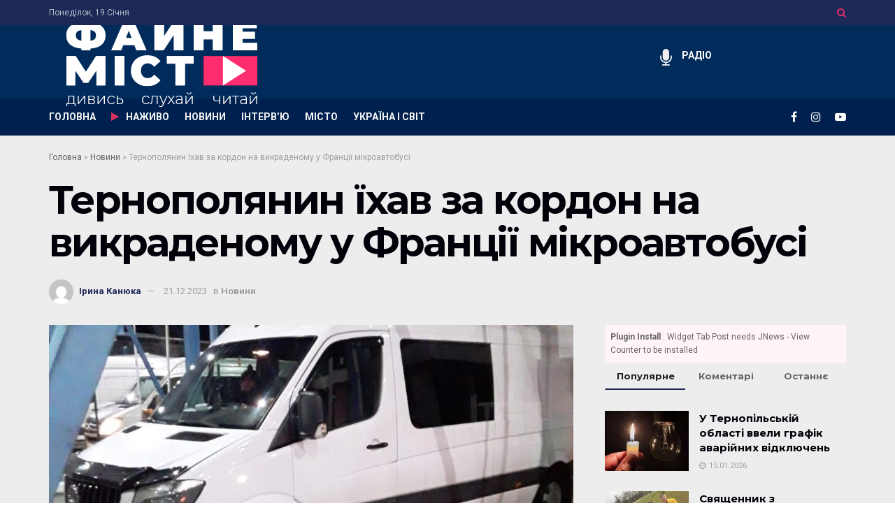

--- FILE ---
content_type: text/html; charset=UTF-8
request_url: https://fainemisto.tv/news/63727-ternopolyanyn-yihav-za-kordon-na-vykradenomu-u-francziyi-mikroavtobusi
body_size: 27923
content:
<!doctype html>
<!--[if lt IE 7]> <html class="no-js lt-ie9 lt-ie8 lt-ie7" lang="uk"> <![endif]-->
<!--[if IE 7]>    <html class="no-js lt-ie9 lt-ie8" lang="uk"> <![endif]-->
<!--[if IE 8]>    <html class="no-js lt-ie9" lang="uk"> <![endif]-->
<!--[if IE 9]>    <html class="no-js lt-ie10" lang="uk"> <![endif]-->
<!--[if gt IE 8]><!--> <html class="no-js" lang="uk"> <!--<![endif]-->
<head>
    <meta http-equiv="Content-Type" content="text/html; charset=UTF-8" />
    <meta name='viewport' content='width=device-width, initial-scale=1, user-scalable=yes' />
    <link rel="profile" href="http://gmpg.org/xfn/11" />
    <link rel="pingback" href="https://fainemisto.tv/xmlrpc.php" />
    <script type="text/javascript">
/* <![CDATA[ */
(()=>{var e={};e.g=function(){if("object"==typeof globalThis)return globalThis;try{return this||new Function("return this")()}catch(e){if("object"==typeof window)return window}}(),function({ampUrl:n,isCustomizePreview:t,isAmpDevMode:r,noampQueryVarName:o,noampQueryVarValue:s,disabledStorageKey:i,mobileUserAgents:a,regexRegex:c}){if("undefined"==typeof sessionStorage)return;const d=new RegExp(c);if(!a.some((e=>{const n=e.match(d);return!(!n||!new RegExp(n[1],n[2]).test(navigator.userAgent))||navigator.userAgent.includes(e)})))return;e.g.addEventListener("DOMContentLoaded",(()=>{const e=document.getElementById("amp-mobile-version-switcher");if(!e)return;e.hidden=!1;const n=e.querySelector("a[href]");n&&n.addEventListener("click",(()=>{sessionStorage.removeItem(i)}))}));const g=r&&["paired-browsing-non-amp","paired-browsing-amp"].includes(window.name);if(sessionStorage.getItem(i)||t||g)return;const u=new URL(location.href),m=new URL(n);m.hash=u.hash,u.searchParams.has(o)&&s===u.searchParams.get(o)?sessionStorage.setItem(i,"1"):m.href!==u.href&&(window.stop(),location.replace(m.href))}({"ampUrl":"https:\/\/fainemisto.tv\/news\/63727-ternopolyanyn-yihav-za-kordon-na-vykradenomu-u-francziyi-mikroavtobusi?amp=1","noampQueryVarName":"noamp","noampQueryVarValue":"mobile","disabledStorageKey":"amp_mobile_redirect_disabled","mobileUserAgents":["Mobile","Android","Silk\/","Kindle","BlackBerry","Opera Mini","Opera Mobi"],"regexRegex":"^\\\/((?:.|\\n)+)\\\/([i]*)$","isCustomizePreview":false,"isAmpDevMode":false})})();
/* ]]> */
</script>
<meta name='robots' content='index, follow, max-image-preview:large, max-snippet:-1, max-video-preview:-1' />
			<script type="text/javascript">
			  var jnews_ajax_url = '/?ajax-request=jnews'
			</script>
			<script type="text/javascript">;window.jnews=window.jnews||{},window.jnews.library=window.jnews.library||{},window.jnews.library=function(){"use strict";var e=this;e.win=window,e.doc=document,e.noop=function(){},e.globalBody=e.doc.getElementsByTagName("body")[0],e.globalBody=e.globalBody?e.globalBody:e.doc,e.win.jnewsDataStorage=e.win.jnewsDataStorage||{_storage:new WeakMap,put:function(e,t,n){this._storage.has(e)||this._storage.set(e,new Map),this._storage.get(e).set(t,n)},get:function(e,t){return this._storage.get(e).get(t)},has:function(e,t){return this._storage.has(e)&&this._storage.get(e).has(t)},remove:function(e,t){var n=this._storage.get(e).delete(t);return 0===!this._storage.get(e).size&&this._storage.delete(e),n}},e.windowWidth=function(){return e.win.innerWidth||e.docEl.clientWidth||e.globalBody.clientWidth},e.windowHeight=function(){return e.win.innerHeight||e.docEl.clientHeight||e.globalBody.clientHeight},e.requestAnimationFrame=e.win.requestAnimationFrame||e.win.webkitRequestAnimationFrame||e.win.mozRequestAnimationFrame||e.win.msRequestAnimationFrame||window.oRequestAnimationFrame||function(e){return setTimeout(e,1e3/60)},e.cancelAnimationFrame=e.win.cancelAnimationFrame||e.win.webkitCancelAnimationFrame||e.win.webkitCancelRequestAnimationFrame||e.win.mozCancelAnimationFrame||e.win.msCancelRequestAnimationFrame||e.win.oCancelRequestAnimationFrame||function(e){clearTimeout(e)},e.classListSupport="classList"in document.createElement("_"),e.hasClass=e.classListSupport?function(e,t){return e.classList.contains(t)}:function(e,t){return e.className.indexOf(t)>=0},e.addClass=e.classListSupport?function(t,n){e.hasClass(t,n)||t.classList.add(n)}:function(t,n){e.hasClass(t,n)||(t.className+=" "+n)},e.removeClass=e.classListSupport?function(t,n){e.hasClass(t,n)&&t.classList.remove(n)}:function(t,n){e.hasClass(t,n)&&(t.className=t.className.replace(n,""))},e.objKeys=function(e){var t=[];for(var n in e)Object.prototype.hasOwnProperty.call(e,n)&&t.push(n);return t},e.isObjectSame=function(e,t){var n=!0;return JSON.stringify(e)!==JSON.stringify(t)&&(n=!1),n},e.extend=function(){for(var e,t,n,o=arguments[0]||{},i=1,a=arguments.length;i<a;i++)if(null!==(e=arguments[i]))for(t in e)o!==(n=e[t])&&void 0!==n&&(o[t]=n);return o},e.dataStorage=e.win.jnewsDataStorage,e.isVisible=function(e){return 0!==e.offsetWidth&&0!==e.offsetHeight||e.getBoundingClientRect().length},e.getHeight=function(e){return e.offsetHeight||e.clientHeight||e.getBoundingClientRect().height},e.getWidth=function(e){return e.offsetWidth||e.clientWidth||e.getBoundingClientRect().width},e.supportsPassive=!1;try{var t=Object.defineProperty({},"passive",{get:function(){e.supportsPassive=!0}});"createEvent"in e.doc?e.win.addEventListener("test",null,t):"fireEvent"in e.doc&&e.win.attachEvent("test",null)}catch(e){}e.passiveOption=!!e.supportsPassive&&{passive:!0},e.setStorage=function(e,t){e="jnews-"+e;var n={expired:Math.floor(((new Date).getTime()+432e5)/1e3)};t=Object.assign(n,t);localStorage.setItem(e,JSON.stringify(t))},e.getStorage=function(e){e="jnews-"+e;var t=localStorage.getItem(e);return null!==t&&0<t.length?JSON.parse(localStorage.getItem(e)):{}},e.expiredStorage=function(){var t,n="jnews-";for(var o in localStorage)o.indexOf(n)>-1&&"undefined"!==(t=e.getStorage(o.replace(n,""))).expired&&t.expired<Math.floor((new Date).getTime()/1e3)&&localStorage.removeItem(o)},e.addEvents=function(t,n,o){for(var i in n){var a=["touchstart","touchmove"].indexOf(i)>=0&&!o&&e.passiveOption;"createEvent"in e.doc?t.addEventListener(i,n[i],a):"fireEvent"in e.doc&&t.attachEvent("on"+i,n[i])}},e.removeEvents=function(t,n){for(var o in n)"createEvent"in e.doc?t.removeEventListener(o,n[o]):"fireEvent"in e.doc&&t.detachEvent("on"+o,n[o])},e.triggerEvents=function(t,n,o){var i;o=o||{detail:null};return"createEvent"in e.doc?(!(i=e.doc.createEvent("CustomEvent")||new CustomEvent(n)).initCustomEvent||i.initCustomEvent(n,!0,!1,o),void t.dispatchEvent(i)):"fireEvent"in e.doc?((i=e.doc.createEventObject()).eventType=n,void t.fireEvent("on"+i.eventType,i)):void 0},e.getParents=function(t,n){void 0===n&&(n=e.doc);for(var o=[],i=t.parentNode,a=!1;!a;)if(i){var r=i;r.querySelectorAll(n).length?a=!0:(o.push(r),i=r.parentNode)}else o=[],a=!0;return o},e.forEach=function(e,t,n){for(var o=0,i=e.length;o<i;o++)t.call(n,e[o],o)},e.getText=function(e){return e.innerText||e.textContent},e.setText=function(e,t){var n="object"==typeof t?t.innerText||t.textContent:t;e.innerText&&(e.innerText=n),e.textContent&&(e.textContent=n)},e.httpBuildQuery=function(t){return e.objKeys(t).reduce(function t(n){var o=arguments.length>1&&void 0!==arguments[1]?arguments[1]:null;return function(i,a){var r=n[a];a=encodeURIComponent(a);var s=o?"".concat(o,"[").concat(a,"]"):a;return null==r||"function"==typeof r?(i.push("".concat(s,"=")),i):["number","boolean","string"].includes(typeof r)?(i.push("".concat(s,"=").concat(encodeURIComponent(r))),i):(i.push(e.objKeys(r).reduce(t(r,s),[]).join("&")),i)}}(t),[]).join("&")},e.get=function(t,n,o,i){return o="function"==typeof o?o:e.noop,e.ajax("GET",t,n,o,i)},e.post=function(t,n,o,i){return o="function"==typeof o?o:e.noop,e.ajax("POST",t,n,o,i)},e.ajax=function(t,n,o,i,a){var r=new XMLHttpRequest,s=n,c=e.httpBuildQuery(o);if(t=-1!=["GET","POST"].indexOf(t)?t:"GET",r.open(t,s+("GET"==t?"?"+c:""),!0),"POST"==t&&r.setRequestHeader("Content-type","application/x-www-form-urlencoded"),r.setRequestHeader("X-Requested-With","XMLHttpRequest"),r.onreadystatechange=function(){4===r.readyState&&200<=r.status&&300>r.status&&"function"==typeof i&&i.call(void 0,r.response)},void 0!==a&&!a){return{xhr:r,send:function(){r.send("POST"==t?c:null)}}}return r.send("POST"==t?c:null),{xhr:r}},e.scrollTo=function(t,n,o){function i(e,t,n){this.start=this.position(),this.change=e-this.start,this.currentTime=0,this.increment=20,this.duration=void 0===n?500:n,this.callback=t,this.finish=!1,this.animateScroll()}return Math.easeInOutQuad=function(e,t,n,o){return(e/=o/2)<1?n/2*e*e+t:-n/2*(--e*(e-2)-1)+t},i.prototype.stop=function(){this.finish=!0},i.prototype.move=function(t){e.doc.documentElement.scrollTop=t,e.globalBody.parentNode.scrollTop=t,e.globalBody.scrollTop=t},i.prototype.position=function(){return e.doc.documentElement.scrollTop||e.globalBody.parentNode.scrollTop||e.globalBody.scrollTop},i.prototype.animateScroll=function(){this.currentTime+=this.increment;var t=Math.easeInOutQuad(this.currentTime,this.start,this.change,this.duration);this.move(t),this.currentTime<this.duration&&!this.finish?e.requestAnimationFrame.call(e.win,this.animateScroll.bind(this)):this.callback&&"function"==typeof this.callback&&this.callback()},new i(t,n,o)},e.unwrap=function(t){var n,o=t;e.forEach(t,(function(e,t){n?n+=e:n=e})),o.replaceWith(n)},e.performance={start:function(e){performance.mark(e+"Start")},stop:function(e){performance.mark(e+"End"),performance.measure(e,e+"Start",e+"End")}},e.fps=function(){var t=0,n=0,o=0;!function(){var i=t=0,a=0,r=0,s=document.getElementById("fpsTable"),c=function(t){void 0===document.getElementsByTagName("body")[0]?e.requestAnimationFrame.call(e.win,(function(){c(t)})):document.getElementsByTagName("body")[0].appendChild(t)};null===s&&((s=document.createElement("div")).style.position="fixed",s.style.top="120px",s.style.left="10px",s.style.width="100px",s.style.height="20px",s.style.border="1px solid black",s.style.fontSize="11px",s.style.zIndex="100000",s.style.backgroundColor="white",s.id="fpsTable",c(s));var l=function(){o++,n=Date.now(),(a=(o/(r=(n-t)/1e3)).toPrecision(2))!=i&&(i=a,s.innerHTML=i+"fps"),1<r&&(t=n,o=0),e.requestAnimationFrame.call(e.win,l)};l()}()},e.instr=function(e,t){for(var n=0;n<t.length;n++)if(-1!==e.toLowerCase().indexOf(t[n].toLowerCase()))return!0},e.winLoad=function(t,n){function o(o){if("complete"===e.doc.readyState||"interactive"===e.doc.readyState)return!o||n?setTimeout(t,n||1):t(o),1}o()||e.addEvents(e.win,{load:o})},e.docReady=function(t,n){function o(o){if("complete"===e.doc.readyState||"interactive"===e.doc.readyState)return!o||n?setTimeout(t,n||1):t(o),1}o()||e.addEvents(e.doc,{DOMContentLoaded:o})},e.fireOnce=function(){e.docReady((function(){e.assets=e.assets||[],e.assets.length&&(e.boot(),e.load_assets())}),50)},e.boot=function(){e.length&&e.doc.querySelectorAll("style[media]").forEach((function(e){"not all"==e.getAttribute("media")&&e.removeAttribute("media")}))},e.create_js=function(t,n){var o=e.doc.createElement("script");switch(o.setAttribute("src",t),n){case"defer":o.setAttribute("defer",!0);break;case"async":o.setAttribute("async",!0);break;case"deferasync":o.setAttribute("defer",!0),o.setAttribute("async",!0)}e.globalBody.appendChild(o)},e.load_assets=function(){"object"==typeof e.assets&&e.forEach(e.assets.slice(0),(function(t,n){var o="";t.defer&&(o+="defer"),t.async&&(o+="async"),e.create_js(t.url,o);var i=e.assets.indexOf(t);i>-1&&e.assets.splice(i,1)})),e.assets=jnewsoption.au_scripts=window.jnewsads=[]},e.setCookie=function(e,t,n){var o="";if(n){var i=new Date;i.setTime(i.getTime()+24*n*60*60*1e3),o="; expires="+i.toUTCString()}document.cookie=e+"="+(t||"")+o+"; path=/"},e.getCookie=function(e){for(var t=e+"=",n=document.cookie.split(";"),o=0;o<n.length;o++){for(var i=n[o];" "==i.charAt(0);)i=i.substring(1,i.length);if(0==i.indexOf(t))return i.substring(t.length,i.length)}return null},e.eraseCookie=function(e){document.cookie=e+"=; Path=/; Expires=Thu, 01 Jan 1970 00:00:01 GMT;"},e.docReady((function(){e.globalBody=e.globalBody==e.doc?e.doc.getElementsByTagName("body")[0]:e.globalBody,e.globalBody=e.globalBody?e.globalBody:e.doc})),e.winLoad((function(){e.winLoad((function(){var t=!1;if(void 0!==window.jnewsadmin)if(void 0!==window.file_version_checker){var n=e.objKeys(window.file_version_checker);n.length?n.forEach((function(e){t||"10.0.4"===window.file_version_checker[e]||(t=!0)})):t=!0}else t=!0;t&&(window.jnewsHelper.getMessage(),window.jnewsHelper.getNotice())}),2500)}))},window.jnews.library=new window.jnews.library;</script>
	<!-- This site is optimized with the Yoast SEO plugin v23.8 - https://yoast.com/wordpress/plugins/seo/ -->
	<title>Тернополянин їхав за кордон на викраденому у Франції мікроавтобусі - ФАЙНЕ МІСТО ТЕРНОПІЛЬ</title>
	<meta name="description" content="На кордоні з Польщею прикордонники виявили викрадений у Франції мікроавтобус &quot;Mercedes&quot;, за кермом якого перебував мешканець Тернополя." />
	<link rel="canonical" href="https://fainemisto.tv/news/63727-ternopolyanyn-yihav-za-kordon-na-vykradenomu-u-francziyi-mikroavtobusi" />
	<meta property="og:locale" content="uk_UA" />
	<meta property="og:type" content="article" />
	<meta property="og:title" content="Тернополянин їхав за кордон на викраденому у Франції мікроавтобусі - ФАЙНЕ МІСТО ТЕРНОПІЛЬ" />
	<meta property="og:description" content="На кордоні з Польщею прикордонники виявили викрадений у Франції мікроавтобус &quot;Mercedes&quot;, за кермом якого перебував мешканець Тернополя." />
	<meta property="og:url" content="https://fainemisto.tv/news/63727-ternopolyanyn-yihav-za-kordon-na-vykradenomu-u-francziyi-mikroavtobusi" />
	<meta property="og:site_name" content="ФАЙНЕ МІСТО ТЕРНОПІЛЬ" />
	<meta property="article:published_time" content="2023-12-21T13:18:27+00:00" />
	<meta property="article:modified_time" content="2023-12-21T13:18:29+00:00" />
	<meta property="og:image" content="https://fainemisto.tv/wp-content/uploads/2023/12/412846000_693334556310310_424823595834953769_n-e1703164667251.jpg" />
	<meta property="og:image:width" content="960" />
	<meta property="og:image:height" content="608" />
	<meta property="og:image:type" content="image/jpeg" />
	<meta name="author" content="Ірина Канюка" />
	<meta name="twitter:card" content="summary_large_image" />
	<meta name="twitter:label1" content="Написано" />
	<meta name="twitter:data1" content="Ірина Канюка" />
	<script type="application/ld+json" class="yoast-schema-graph">{"@context":"https://schema.org","@graph":[{"@type":"Article","@id":"https://fainemisto.tv/news/63727-ternopolyanyn-yihav-za-kordon-na-vykradenomu-u-francziyi-mikroavtobusi#article","isPartOf":{"@id":"https://fainemisto.tv/news/63727-ternopolyanyn-yihav-za-kordon-na-vykradenomu-u-francziyi-mikroavtobusi"},"author":{"name":"Ірина Канюка","@id":"https://fainemisto.tv/#/schema/person/6dab7edad48ffc5f2b70e32fd447c1d2"},"headline":"Тернополянин їхав за кордон на викраденому у Франції мікроавтобусі","datePublished":"2023-12-21T13:18:27+00:00","dateModified":"2023-12-21T13:18:29+00:00","mainEntityOfPage":{"@id":"https://fainemisto.tv/news/63727-ternopolyanyn-yihav-za-kordon-na-vykradenomu-u-francziyi-mikroavtobusi"},"wordCount":132,"commentCount":0,"publisher":{"@id":"https://fainemisto.tv/#organization"},"image":{"@id":"https://fainemisto.tv/news/63727-ternopolyanyn-yihav-za-kordon-na-vykradenomu-u-francziyi-mikroavtobusi#primaryimage"},"thumbnailUrl":"https://fainemisto.tv/wp-content/uploads/2023/12/412846000_693334556310310_424823595834953769_n-e1703164667251.jpg","keywords":["автомобіль","виїзд за кордон","викрадення","тернополянин"],"articleSection":["Новини"],"inLanguage":"uk","potentialAction":[{"@type":"CommentAction","name":"Comment","target":["https://fainemisto.tv/news/63727-ternopolyanyn-yihav-za-kordon-na-vykradenomu-u-francziyi-mikroavtobusi#respond"]}],"copyrightYear":"2023","copyrightHolder":{"@id":"https://fainemisto.tv/#organization"}},{"@type":"WebPage","@id":"https://fainemisto.tv/news/63727-ternopolyanyn-yihav-za-kordon-na-vykradenomu-u-francziyi-mikroavtobusi","url":"https://fainemisto.tv/news/63727-ternopolyanyn-yihav-za-kordon-na-vykradenomu-u-francziyi-mikroavtobusi","name":"Тернополянин їхав за кордон на викраденому у Франції мікроавтобусі - ФАЙНЕ МІСТО ТЕРНОПІЛЬ","isPartOf":{"@id":"https://fainemisto.tv/#website"},"primaryImageOfPage":{"@id":"https://fainemisto.tv/news/63727-ternopolyanyn-yihav-za-kordon-na-vykradenomu-u-francziyi-mikroavtobusi#primaryimage"},"image":{"@id":"https://fainemisto.tv/news/63727-ternopolyanyn-yihav-za-kordon-na-vykradenomu-u-francziyi-mikroavtobusi#primaryimage"},"thumbnailUrl":"https://fainemisto.tv/wp-content/uploads/2023/12/412846000_693334556310310_424823595834953769_n-e1703164667251.jpg","datePublished":"2023-12-21T13:18:27+00:00","dateModified":"2023-12-21T13:18:29+00:00","description":"На кордоні з Польщею прикордонники виявили викрадений у Франції мікроавтобус \"Mercedes\", за кермом якого перебував мешканець Тернополя.","breadcrumb":{"@id":"https://fainemisto.tv/news/63727-ternopolyanyn-yihav-za-kordon-na-vykradenomu-u-francziyi-mikroavtobusi#breadcrumb"},"inLanguage":"uk","potentialAction":[{"@type":"ReadAction","target":["https://fainemisto.tv/news/63727-ternopolyanyn-yihav-za-kordon-na-vykradenomu-u-francziyi-mikroavtobusi"]}]},{"@type":"ImageObject","inLanguage":"uk","@id":"https://fainemisto.tv/news/63727-ternopolyanyn-yihav-za-kordon-na-vykradenomu-u-francziyi-mikroavtobusi#primaryimage","url":"https://fainemisto.tv/wp-content/uploads/2023/12/412846000_693334556310310_424823595834953769_n-e1703164667251.jpg","contentUrl":"https://fainemisto.tv/wp-content/uploads/2023/12/412846000_693334556310310_424823595834953769_n-e1703164667251.jpg","width":960,"height":608,"caption":"Фото: Західне регіональне управління Держприкордонслужби України-Західний кордон"},{"@type":"BreadcrumbList","@id":"https://fainemisto.tv/news/63727-ternopolyanyn-yihav-za-kordon-na-vykradenomu-u-francziyi-mikroavtobusi#breadcrumb","itemListElement":[{"@type":"ListItem","position":1,"name":"Головна","item":"https://fainemisto.tv/"},{"@type":"ListItem","position":2,"name":"Новини","item":"https://fainemisto.tv/news"},{"@type":"ListItem","position":3,"name":"Тернополянин їхав за кордон на викраденому у Франції мікроавтобусі"}]},{"@type":"WebSite","@id":"https://fainemisto.tv/#website","url":"https://fainemisto.tv/","name":"ФАЙНЕ МІСТО ТЕРНОПІЛЬ","description":"медіаплатформа","publisher":{"@id":"https://fainemisto.tv/#organization"},"potentialAction":[{"@type":"SearchAction","target":{"@type":"EntryPoint","urlTemplate":"https://fainemisto.tv/?s={search_term_string}"},"query-input":{"@type":"PropertyValueSpecification","valueRequired":true,"valueName":"search_term_string"}}],"inLanguage":"uk"},{"@type":"Organization","@id":"https://fainemisto.tv/#organization","name":"Файне Місто","url":"https://fainemisto.tv/","logo":{"@type":"ImageObject","inLanguage":"uk","@id":"https://fainemisto.tv/#/schema/logo/image/","url":"https://fainemisto.tv/wp-content/uploads/2020/02/fm_logo_white.png","contentUrl":"https://fainemisto.tv/wp-content/uploads/2020/02/fm_logo_white.png","width":320,"height":161,"caption":"Файне Місто"},"image":{"@id":"https://fainemisto.tv/#/schema/logo/image/"}},{"@type":"Person","@id":"https://fainemisto.tv/#/schema/person/6dab7edad48ffc5f2b70e32fd447c1d2","name":"Ірина Канюка","image":{"@type":"ImageObject","inLanguage":"uk","@id":"https://fainemisto.tv/#/schema/person/image/","url":"https://secure.gravatar.com/avatar/f90e10375ed921ee4e320a1a21d63475?s=96&d=mm&r=g","contentUrl":"https://secure.gravatar.com/avatar/f90e10375ed921ee4e320a1a21d63475?s=96&d=mm&r=g","caption":"Ірина Канюка"},"url":"https://fainemisto.tv/author/kaniukairyna"}]}</script>
	<!-- / Yoast SEO plugin. -->


<link rel='dns-prefetch' href='//fonts.googleapis.com' />
<link rel="alternate" type="application/rss+xml" title="ФАЙНЕ МІСТО ТЕРНОПІЛЬ &raquo; стрічка" href="https://fainemisto.tv/feed" />
<link rel="alternate" type="application/rss+xml" title="ФАЙНЕ МІСТО ТЕРНОПІЛЬ &raquo; Канал коментарів" href="https://fainemisto.tv/comments/feed" />
<link rel="alternate" type="application/rss+xml" title="ФАЙНЕ МІСТО ТЕРНОПІЛЬ &raquo; Тернополянин їхав за кордон на викраденому у Франції мікроавтобусі Канал коментарів" href="https://fainemisto.tv/news/63727-ternopolyanyn-yihav-za-kordon-na-vykradenomu-u-francziyi-mikroavtobusi/feed" />
<style id='wp-emoji-styles-inline-css' type='text/css'>

	img.wp-smiley, img.emoji {
		display: inline !important;
		border: none !important;
		box-shadow: none !important;
		height: 1em !important;
		width: 1em !important;
		margin: 0 0.07em !important;
		vertical-align: -0.1em !important;
		background: none !important;
		padding: 0 !important;
	}
</style>
<link rel='stylesheet' id='wp-block-library-css' href='https://fainemisto.tv/wp-includes/css/dist/block-library/style.min.css?ver=6.6.4' type='text/css' media='all' />
<style id='classic-theme-styles-inline-css' type='text/css'>
/*! This file is auto-generated */
.wp-block-button__link{color:#fff;background-color:#32373c;border-radius:9999px;box-shadow:none;text-decoration:none;padding:calc(.667em + 2px) calc(1.333em + 2px);font-size:1.125em}.wp-block-file__button{background:#32373c;color:#fff;text-decoration:none}
</style>
<style id='global-styles-inline-css' type='text/css'>
:root{--wp--preset--aspect-ratio--square: 1;--wp--preset--aspect-ratio--4-3: 4/3;--wp--preset--aspect-ratio--3-4: 3/4;--wp--preset--aspect-ratio--3-2: 3/2;--wp--preset--aspect-ratio--2-3: 2/3;--wp--preset--aspect-ratio--16-9: 16/9;--wp--preset--aspect-ratio--9-16: 9/16;--wp--preset--color--black: #000000;--wp--preset--color--cyan-bluish-gray: #abb8c3;--wp--preset--color--white: #ffffff;--wp--preset--color--pale-pink: #f78da7;--wp--preset--color--vivid-red: #cf2e2e;--wp--preset--color--luminous-vivid-orange: #ff6900;--wp--preset--color--luminous-vivid-amber: #fcb900;--wp--preset--color--light-green-cyan: #7bdcb5;--wp--preset--color--vivid-green-cyan: #00d084;--wp--preset--color--pale-cyan-blue: #8ed1fc;--wp--preset--color--vivid-cyan-blue: #0693e3;--wp--preset--color--vivid-purple: #9b51e0;--wp--preset--gradient--vivid-cyan-blue-to-vivid-purple: linear-gradient(135deg,rgba(6,147,227,1) 0%,rgb(155,81,224) 100%);--wp--preset--gradient--light-green-cyan-to-vivid-green-cyan: linear-gradient(135deg,rgb(122,220,180) 0%,rgb(0,208,130) 100%);--wp--preset--gradient--luminous-vivid-amber-to-luminous-vivid-orange: linear-gradient(135deg,rgba(252,185,0,1) 0%,rgba(255,105,0,1) 100%);--wp--preset--gradient--luminous-vivid-orange-to-vivid-red: linear-gradient(135deg,rgba(255,105,0,1) 0%,rgb(207,46,46) 100%);--wp--preset--gradient--very-light-gray-to-cyan-bluish-gray: linear-gradient(135deg,rgb(238,238,238) 0%,rgb(169,184,195) 100%);--wp--preset--gradient--cool-to-warm-spectrum: linear-gradient(135deg,rgb(74,234,220) 0%,rgb(151,120,209) 20%,rgb(207,42,186) 40%,rgb(238,44,130) 60%,rgb(251,105,98) 80%,rgb(254,248,76) 100%);--wp--preset--gradient--blush-light-purple: linear-gradient(135deg,rgb(255,206,236) 0%,rgb(152,150,240) 100%);--wp--preset--gradient--blush-bordeaux: linear-gradient(135deg,rgb(254,205,165) 0%,rgb(254,45,45) 50%,rgb(107,0,62) 100%);--wp--preset--gradient--luminous-dusk: linear-gradient(135deg,rgb(255,203,112) 0%,rgb(199,81,192) 50%,rgb(65,88,208) 100%);--wp--preset--gradient--pale-ocean: linear-gradient(135deg,rgb(255,245,203) 0%,rgb(182,227,212) 50%,rgb(51,167,181) 100%);--wp--preset--gradient--electric-grass: linear-gradient(135deg,rgb(202,248,128) 0%,rgb(113,206,126) 100%);--wp--preset--gradient--midnight: linear-gradient(135deg,rgb(2,3,129) 0%,rgb(40,116,252) 100%);--wp--preset--font-size--small: 13px;--wp--preset--font-size--medium: 20px;--wp--preset--font-size--large: 36px;--wp--preset--font-size--x-large: 42px;--wp--preset--spacing--20: 0.44rem;--wp--preset--spacing--30: 0.67rem;--wp--preset--spacing--40: 1rem;--wp--preset--spacing--50: 1.5rem;--wp--preset--spacing--60: 2.25rem;--wp--preset--spacing--70: 3.38rem;--wp--preset--spacing--80: 5.06rem;--wp--preset--shadow--natural: 6px 6px 9px rgba(0, 0, 0, 0.2);--wp--preset--shadow--deep: 12px 12px 50px rgba(0, 0, 0, 0.4);--wp--preset--shadow--sharp: 6px 6px 0px rgba(0, 0, 0, 0.2);--wp--preset--shadow--outlined: 6px 6px 0px -3px rgba(255, 255, 255, 1), 6px 6px rgba(0, 0, 0, 1);--wp--preset--shadow--crisp: 6px 6px 0px rgba(0, 0, 0, 1);}:where(.is-layout-flex){gap: 0.5em;}:where(.is-layout-grid){gap: 0.5em;}body .is-layout-flex{display: flex;}.is-layout-flex{flex-wrap: wrap;align-items: center;}.is-layout-flex > :is(*, div){margin: 0;}body .is-layout-grid{display: grid;}.is-layout-grid > :is(*, div){margin: 0;}:where(.wp-block-columns.is-layout-flex){gap: 2em;}:where(.wp-block-columns.is-layout-grid){gap: 2em;}:where(.wp-block-post-template.is-layout-flex){gap: 1.25em;}:where(.wp-block-post-template.is-layout-grid){gap: 1.25em;}.has-black-color{color: var(--wp--preset--color--black) !important;}.has-cyan-bluish-gray-color{color: var(--wp--preset--color--cyan-bluish-gray) !important;}.has-white-color{color: var(--wp--preset--color--white) !important;}.has-pale-pink-color{color: var(--wp--preset--color--pale-pink) !important;}.has-vivid-red-color{color: var(--wp--preset--color--vivid-red) !important;}.has-luminous-vivid-orange-color{color: var(--wp--preset--color--luminous-vivid-orange) !important;}.has-luminous-vivid-amber-color{color: var(--wp--preset--color--luminous-vivid-amber) !important;}.has-light-green-cyan-color{color: var(--wp--preset--color--light-green-cyan) !important;}.has-vivid-green-cyan-color{color: var(--wp--preset--color--vivid-green-cyan) !important;}.has-pale-cyan-blue-color{color: var(--wp--preset--color--pale-cyan-blue) !important;}.has-vivid-cyan-blue-color{color: var(--wp--preset--color--vivid-cyan-blue) !important;}.has-vivid-purple-color{color: var(--wp--preset--color--vivid-purple) !important;}.has-black-background-color{background-color: var(--wp--preset--color--black) !important;}.has-cyan-bluish-gray-background-color{background-color: var(--wp--preset--color--cyan-bluish-gray) !important;}.has-white-background-color{background-color: var(--wp--preset--color--white) !important;}.has-pale-pink-background-color{background-color: var(--wp--preset--color--pale-pink) !important;}.has-vivid-red-background-color{background-color: var(--wp--preset--color--vivid-red) !important;}.has-luminous-vivid-orange-background-color{background-color: var(--wp--preset--color--luminous-vivid-orange) !important;}.has-luminous-vivid-amber-background-color{background-color: var(--wp--preset--color--luminous-vivid-amber) !important;}.has-light-green-cyan-background-color{background-color: var(--wp--preset--color--light-green-cyan) !important;}.has-vivid-green-cyan-background-color{background-color: var(--wp--preset--color--vivid-green-cyan) !important;}.has-pale-cyan-blue-background-color{background-color: var(--wp--preset--color--pale-cyan-blue) !important;}.has-vivid-cyan-blue-background-color{background-color: var(--wp--preset--color--vivid-cyan-blue) !important;}.has-vivid-purple-background-color{background-color: var(--wp--preset--color--vivid-purple) !important;}.has-black-border-color{border-color: var(--wp--preset--color--black) !important;}.has-cyan-bluish-gray-border-color{border-color: var(--wp--preset--color--cyan-bluish-gray) !important;}.has-white-border-color{border-color: var(--wp--preset--color--white) !important;}.has-pale-pink-border-color{border-color: var(--wp--preset--color--pale-pink) !important;}.has-vivid-red-border-color{border-color: var(--wp--preset--color--vivid-red) !important;}.has-luminous-vivid-orange-border-color{border-color: var(--wp--preset--color--luminous-vivid-orange) !important;}.has-luminous-vivid-amber-border-color{border-color: var(--wp--preset--color--luminous-vivid-amber) !important;}.has-light-green-cyan-border-color{border-color: var(--wp--preset--color--light-green-cyan) !important;}.has-vivid-green-cyan-border-color{border-color: var(--wp--preset--color--vivid-green-cyan) !important;}.has-pale-cyan-blue-border-color{border-color: var(--wp--preset--color--pale-cyan-blue) !important;}.has-vivid-cyan-blue-border-color{border-color: var(--wp--preset--color--vivid-cyan-blue) !important;}.has-vivid-purple-border-color{border-color: var(--wp--preset--color--vivid-purple) !important;}.has-vivid-cyan-blue-to-vivid-purple-gradient-background{background: var(--wp--preset--gradient--vivid-cyan-blue-to-vivid-purple) !important;}.has-light-green-cyan-to-vivid-green-cyan-gradient-background{background: var(--wp--preset--gradient--light-green-cyan-to-vivid-green-cyan) !important;}.has-luminous-vivid-amber-to-luminous-vivid-orange-gradient-background{background: var(--wp--preset--gradient--luminous-vivid-amber-to-luminous-vivid-orange) !important;}.has-luminous-vivid-orange-to-vivid-red-gradient-background{background: var(--wp--preset--gradient--luminous-vivid-orange-to-vivid-red) !important;}.has-very-light-gray-to-cyan-bluish-gray-gradient-background{background: var(--wp--preset--gradient--very-light-gray-to-cyan-bluish-gray) !important;}.has-cool-to-warm-spectrum-gradient-background{background: var(--wp--preset--gradient--cool-to-warm-spectrum) !important;}.has-blush-light-purple-gradient-background{background: var(--wp--preset--gradient--blush-light-purple) !important;}.has-blush-bordeaux-gradient-background{background: var(--wp--preset--gradient--blush-bordeaux) !important;}.has-luminous-dusk-gradient-background{background: var(--wp--preset--gradient--luminous-dusk) !important;}.has-pale-ocean-gradient-background{background: var(--wp--preset--gradient--pale-ocean) !important;}.has-electric-grass-gradient-background{background: var(--wp--preset--gradient--electric-grass) !important;}.has-midnight-gradient-background{background: var(--wp--preset--gradient--midnight) !important;}.has-small-font-size{font-size: var(--wp--preset--font-size--small) !important;}.has-medium-font-size{font-size: var(--wp--preset--font-size--medium) !important;}.has-large-font-size{font-size: var(--wp--preset--font-size--large) !important;}.has-x-large-font-size{font-size: var(--wp--preset--font-size--x-large) !important;}
:where(.wp-block-post-template.is-layout-flex){gap: 1.25em;}:where(.wp-block-post-template.is-layout-grid){gap: 1.25em;}
:where(.wp-block-columns.is-layout-flex){gap: 2em;}:where(.wp-block-columns.is-layout-grid){gap: 2em;}
:root :where(.wp-block-pullquote){font-size: 1.5em;line-height: 1.6;}
</style>
<link rel='stylesheet' id='jnews-parent-style-css' href='https://fainemisto.tv/wp-content/themes/jnews/style.css?ver=6.6.4' type='text/css' media='all' />
<link rel='stylesheet' id='js_composer_front-css' href='https://fainemisto.tv/wp-content/plugins/js_composer/assets/css/js_composer.min.css?ver=6.2.0' type='text/css' media='all' />
<link crossorigin="anonymous" rel='stylesheet' id='jeg_customizer_font-css' href='//fonts.googleapis.com/css?family=Roboto%3Aregular%2C700%7CMontserrat%3A700%2C700%2Cregular%7CPT+Serif%3Aregular%2Citalic%2C700&#038;display=swap&#038;ver=1.2.3' type='text/css' media='all' />
<link rel='stylesheet' id='jnews-frontend-css' href='https://fainemisto.tv/wp-content/themes/jnews/assets/dist/frontend.min.css?ver=1.0.0' type='text/css' media='all' />
<link data-minify="1" rel='stylesheet' id='jnews-js-composer-css' href='https://fainemisto.tv/wp-content/cache/min/1/wp-content/themes/jnews/assets/css/js-composer-frontend-10305e7f5503293bef5de8590dfa5b43.css' type='text/css' media='all' />
<link rel='stylesheet' id='jnews-style-css' href='https://fainemisto.tv/wp-content/themes/fainemisto/style.css?ver=1.0.0' type='text/css' media='all' />
<link data-minify="1" rel='stylesheet' id='jnews-darkmode-css' href='https://fainemisto.tv/wp-content/cache/min/1/wp-content/themes/jnews/assets/css/darkmode-806bc9e47f58b9c24be9a1cca1b2dfe1.css' type='text/css' media='all' />
<link data-minify="1" rel='stylesheet' id='jnews-scheme-css' href='https://fainemisto.tv/wp-content/cache/min/1/wp-content/themes/jnews/data/import/business/scheme-97133a33f1c043ec43d9ab0b28895cff.css' type='text/css' media='all' />
<link data-minify="1" rel='stylesheet' id='jnews-select-share-css' href='https://fainemisto.tv/wp-content/cache/min/1/wp-content/plugins/jnews-social-share/assets/css/plugin-6bdf91d834e0018bb86e581ba9eabe8e.css' type='text/css' media='all' />
<link data-minify="1" rel='stylesheet' id='jnews-weather-style-css' href='https://fainemisto.tv/wp-content/cache/min/1/wp-content/plugins/jnews-weather/assets/css/plugin-3375a37eaa7eb1750bb60a30d7c59111.css' type='text/css' media='all' />
<link data-minify="1" rel='stylesheet' id='jnews-push-notification-css' href='https://fainemisto.tv/wp-content/cache/min/1/wp-content/plugins/jnews-push-notification/assets/css/plugin-9ba7c3cf0cc9ac3fbf4b3fd697323ccc.css' type='text/css' media='all' />
<script type="text/javascript" src="https://fainemisto.tv/wp-includes/js/jquery/jquery.min.js?ver=3.7.1" id="jquery-core-js"></script>
<script type="text/javascript" src="https://fainemisto.tv/wp-includes/js/jquery/jquery-migrate.min.js?ver=3.4.1" id="jquery-migrate-js"></script>
<link rel="https://api.w.org/" href="https://fainemisto.tv/wp-json/" /><link rel="alternate" title="JSON" type="application/json" href="https://fainemisto.tv/wp-json/wp/v2/posts/63727" /><link rel="EditURI" type="application/rsd+xml" title="RSD" href="https://fainemisto.tv/xmlrpc.php?rsd" />
<meta name="generator" content="WordPress 6.6.4" />
<link rel='shortlink' href='https://fainemisto.tv/?p=63727' />
<link rel="alternate" type="text/html" media="only screen and (max-width: 640px)" href="https://fainemisto.tv/news/63727-ternopolyanyn-yihav-za-kordon-na-vykradenomu-u-francziyi-mikroavtobusi?amp=1">		<!-- Google Tag Manager -->
		<script>(function(w,d,s,l,i){w[l]=w[l]||[];w[l].push({'gtm.start':
		new Date().getTime(),event:'gtm.js'});var f=d.getElementsByTagName(s)[0],
		j=d.createElement(s),dl=l!='dataLayer'?'&l='+l:'';j.async=true;j.src=
		'https://www.googletagmanager.com/gtm.js?id='+i+dl;f.parentNode.insertBefore(j,f);
		})(window,document,'script','dataLayer','GTM-NLQF2ND');</script>
		<!-- End Google Tag Manager -->
		      <meta name="onesignal" content="wordpress-plugin"/>
            <script>

      window.OneSignal = window.OneSignal || [];

      OneSignal.push( function() {
        OneSignal.SERVICE_WORKER_UPDATER_PATH = "OneSignalSDKUpdaterWorker.js.php";
                      OneSignal.SERVICE_WORKER_PATH = "OneSignalSDKWorker.js.php";
                      OneSignal.SERVICE_WORKER_PARAM = { scope: "/" };
        OneSignal.setDefaultNotificationUrl("https://fainemisto.tv");
        var oneSignal_options = {};
        window._oneSignalInitOptions = oneSignal_options;

        oneSignal_options['wordpress'] = true;
oneSignal_options['appId'] = 'd8672408-e21c-42d3-9c33-58343038d603';
oneSignal_options['allowLocalhostAsSecureOrigin'] = true;
oneSignal_options['welcomeNotification'] = { };
oneSignal_options['welcomeNotification']['title'] = "Файне Місто TV";
oneSignal_options['welcomeNotification']['message'] = "Дякуємо за підписку";
oneSignal_options['welcomeNotification']['url'] = "https://fainemisto.tv/";
oneSignal_options['path'] = "https://fainemisto.tv/wp-content/plugins/onesignal-free-web-push-notifications/sdk_files/";
oneSignal_options['safari_web_id'] = "web.onesignal.auto.4a2f472e-2de1-469e-8f55-0b3384f6ae6c";
oneSignal_options['promptOptions'] = { };
oneSignal_options['promptOptions']['actionMessage'] = "Ми будемо раді надсилати вам сповіщення про важливі публікації. Відписатись можна будь коли";
oneSignal_options['promptOptions']['acceptButtonText'] = "Дозволити";
oneSignal_options['promptOptions']['cancelButtonText'] = "НІ ДЯКУЮ";
oneSignal_options['notifyButton'] = { };
oneSignal_options['notifyButton']['enable'] = true;
oneSignal_options['notifyButton']['position'] = 'bottom-right';
oneSignal_options['notifyButton']['theme'] = 'default';
oneSignal_options['notifyButton']['size'] = 'small';
oneSignal_options['notifyButton']['showCredit'] = false;
oneSignal_options['notifyButton']['text'] = {};
oneSignal_options['notifyButton']['text']['tip.state.unsubscribed'] = 'Підписуйтесь щоб отримувати сповіщення про важливі публікації';
oneSignal_options['notifyButton']['text']['tip.state.subscribed'] = 'Ви успішно підписані на сповіщення';
oneSignal_options['notifyButton']['text']['tip.state.blocked'] = 'Ви заблокували сповіщення';
oneSignal_options['notifyButton']['text']['message.action.subscribed'] = 'Дякуємо за підписку';
oneSignal_options['notifyButton']['text']['dialog.main.title'] = 'Керувати сповіщеннями від сайту';
oneSignal_options['notifyButton']['text']['dialog.main.button.subscribe'] = 'Підписатись';
oneSignal_options['notifyButton']['text']['dialog.main.button.unsubscribe'] = 'Відписатись';
oneSignal_options['notifyButton']['text']['dialog.blocked.title'] = 'Заблокувати сповіщення';
                OneSignal.init(window._oneSignalInitOptions);
                OneSignal.showSlidedownPrompt();      });

      function documentInitOneSignal() {
        var oneSignal_elements = document.getElementsByClassName("OneSignal-prompt");

        var oneSignalLinkClickHandler = function(event) { OneSignal.push(['registerForPushNotifications']); event.preventDefault(); };        for(var i = 0; i < oneSignal_elements.length; i++)
          oneSignal_elements[i].addEventListener('click', oneSignalLinkClickHandler, false);
      }

      if (document.readyState === 'complete') {
           documentInitOneSignal();
      }
      else {
           window.addEventListener("load", function(event){
               documentInitOneSignal();
          });
      }
    </script>
<meta name="generator" content="Powered by WPBakery Page Builder - drag and drop page builder for WordPress."/>
<link rel="amphtml" href="https://fainemisto.tv/news/63727-ternopolyanyn-yihav-za-kordon-na-vykradenomu-u-francziyi-mikroavtobusi?amp=1"><style>#amp-mobile-version-switcher{left:0;position:absolute;width:100%;z-index:100}#amp-mobile-version-switcher>a{background-color:#444;border:0;color:#eaeaea;display:block;font-family:-apple-system,BlinkMacSystemFont,Segoe UI,Roboto,Oxygen-Sans,Ubuntu,Cantarell,Helvetica Neue,sans-serif;font-size:16px;font-weight:600;padding:15px 0;text-align:center;-webkit-text-decoration:none;text-decoration:none}#amp-mobile-version-switcher>a:active,#amp-mobile-version-switcher>a:focus,#amp-mobile-version-switcher>a:hover{-webkit-text-decoration:underline;text-decoration:underline}</style><link rel="icon" href="https://fainemisto.tv/wp-content/uploads/2020/02/cropped-fm_favicon_2-32x32.png" sizes="32x32" />
<link rel="icon" href="https://fainemisto.tv/wp-content/uploads/2020/02/cropped-fm_favicon_2-192x192.png" sizes="192x192" />
<link rel="apple-touch-icon" href="https://fainemisto.tv/wp-content/uploads/2020/02/cropped-fm_favicon_2-180x180.png" />
<meta name="msapplication-TileImage" content="https://fainemisto.tv/wp-content/uploads/2020/02/cropped-fm_favicon_2-270x270.png" />
<style id="jeg_dynamic_css" type="text/css" data-type="jeg_custom-css">.jeg_top_weather { background : ; } .jeg_top_weather > .jeg_weather_temp, .jeg_midbar .jeg_top_weather > .jeg_weather_temp > .jeg_weather_unit, .jeg_top_weather > .jeg_weather_location { color : ; } .jeg_top_weather .jeg_weather_condition .jeg_weather_icon { color : ; } .jeg_top_weather .jeg_weather_item { background : ; } .jeg_top_weather .jeg_weather_item .jeg_weather_temp:hover, .jeg_weather_widget .jeg_weather_item:hover { background : ; } .jeg_top_weather .jeg_weather_item .jeg_weather_temp .jeg_weather_icon { color : ; border-color : ; } .jeg_top_weather .jeg_weather_item .jeg_weather_temp .jeg_weather_value, .jeg_top_weather .jeg_weather_item .jeg_weather_temp .jeg_weather_unit { color : ; } .jeg_top_weather .jeg_weather_item .jeg_weather_temp .jeg_weather_day { color : ; } .jeg_container, .jeg_content, .jeg_boxed .jeg_main .jeg_container, .jeg_autoload_separator { background-color : #ededed; } body,.newsfeed_carousel.owl-carousel .owl-nav div,.jeg_filter_button,.owl-carousel .owl-nav div,.jeg_readmore,.jeg_hero_style_7 .jeg_post_meta a,.widget_calendar thead th,.widget_calendar tfoot a,.jeg_socialcounter a,.entry-header .jeg_meta_like a,.entry-header .jeg_meta_comment a,.entry-content tbody tr:hover,.entry-content th,.jeg_splitpost_nav li:hover a,#breadcrumbs a,.jeg_author_socials a:hover,.jeg_footer_content a,.jeg_footer_bottom a,.jeg_cartcontent,.woocommerce .woocommerce-breadcrumb a { color : #666666; } a,.jeg_menu_style_5 > li > a:hover,.jeg_menu_style_5 > li.sfHover > a,.jeg_menu_style_5 > li.current-menu-item > a,.jeg_menu_style_5 > li.current-menu-ancestor > a,.jeg_navbar .jeg_menu:not(.jeg_main_menu) > li > a:hover,.jeg_midbar .jeg_menu:not(.jeg_main_menu) > li > a:hover,.jeg_side_tabs li.active,.jeg_block_heading_5 strong,.jeg_block_heading_6 strong,.jeg_block_heading_7 strong,.jeg_block_heading_8 strong,.jeg_subcat_list li a:hover,.jeg_subcat_list li button:hover,.jeg_pl_lg_7 .jeg_thumb .jeg_post_category a,.jeg_pl_xs_2:before,.jeg_pl_xs_4 .jeg_postblock_content:before,.jeg_postblock .jeg_post_title a:hover,.jeg_hero_style_6 .jeg_post_title a:hover,.jeg_sidefeed .jeg_pl_xs_3 .jeg_post_title a:hover,.widget_jnews_popular .jeg_post_title a:hover,.jeg_meta_author a,.widget_archive li a:hover,.widget_pages li a:hover,.widget_meta li a:hover,.widget_recent_entries li a:hover,.widget_rss li a:hover,.widget_rss cite,.widget_categories li a:hover,.widget_categories li.current-cat > a,#breadcrumbs a:hover,.jeg_share_count .counts,.commentlist .bypostauthor > .comment-body > .comment-author > .fn,span.required,.jeg_review_title,.bestprice .price,.authorlink a:hover,.jeg_vertical_playlist .jeg_video_playlist_play_icon,.jeg_vertical_playlist .jeg_video_playlist_item.active .jeg_video_playlist_thumbnail:before,.jeg_horizontal_playlist .jeg_video_playlist_play,.woocommerce li.product .pricegroup .button,.widget_display_forums li a:hover,.widget_display_topics li:before,.widget_display_replies li:before,.widget_display_views li:before,.bbp-breadcrumb a:hover,.jeg_mobile_menu li.sfHover > a,.jeg_mobile_menu li a:hover,.split-template-6 .pagenum { color : #1d2856; } .jeg_menu_style_1 > li > a:before,.jeg_menu_style_2 > li > a:before,.jeg_menu_style_3 > li > a:before,.jeg_side_toggle,.jeg_slide_caption .jeg_post_category a,.jeg_slider_type_1 .owl-nav .owl-next,.jeg_block_heading_1 .jeg_block_title span,.jeg_block_heading_2 .jeg_block_title span,.jeg_block_heading_3,.jeg_block_heading_4 .jeg_block_title span,.jeg_block_heading_6:after,.jeg_pl_lg_box .jeg_post_category a,.jeg_pl_md_box .jeg_post_category a,.jeg_readmore:hover,.jeg_thumb .jeg_post_category a,.jeg_block_loadmore a:hover, .jeg_postblock.alt .jeg_block_loadmore a:hover,.jeg_block_loadmore a.active,.jeg_postblock_carousel_2 .jeg_post_category a,.jeg_heroblock .jeg_post_category a,.jeg_pagenav_1 .page_number.active,.jeg_pagenav_1 .page_number.active:hover,input[type="submit"],.btn,.button,.widget_tag_cloud a:hover,.popularpost_item:hover .jeg_post_title a:before,.jeg_splitpost_4 .page_nav,.jeg_splitpost_5 .page_nav,.jeg_post_via a:hover,.jeg_post_source a:hover,.jeg_post_tags a:hover,.comment-reply-title small a:before,.comment-reply-title small a:after,.jeg_storelist .productlink,.authorlink li.active a:before,.jeg_footer.dark .socials_widget:not(.nobg) a:hover .fa,.jeg_breakingnews_title,.jeg_overlay_slider_bottom.owl-carousel .owl-nav div,.jeg_overlay_slider_bottom.owl-carousel .owl-nav div:hover,.jeg_vertical_playlist .jeg_video_playlist_current,.woocommerce span.onsale,.woocommerce #respond input#submit:hover,.woocommerce a.button:hover,.woocommerce button.button:hover,.woocommerce input.button:hover,.woocommerce #respond input#submit.alt,.woocommerce a.button.alt,.woocommerce button.button.alt,.woocommerce input.button.alt,.jeg_popup_post .caption,.jeg_footer.dark input[type="submit"],.jeg_footer.dark .btn,.jeg_footer.dark .button,.footer_widget.widget_tag_cloud a:hover, .jeg_inner_content .content-inner .jeg_post_category a:hover, #buddypress .standard-form button, #buddypress a.button, #buddypress input[type="submit"], #buddypress input[type="button"], #buddypress input[type="reset"], #buddypress ul.button-nav li a, #buddypress .generic-button a, #buddypress .generic-button button, #buddypress .comment-reply-link, #buddypress a.bp-title-button, #buddypress.buddypress-wrap .members-list li .user-update .activity-read-more a, div#buddypress .standard-form button:hover,div#buddypress a.button:hover,div#buddypress input[type="submit"]:hover,div#buddypress input[type="button"]:hover,div#buddypress input[type="reset"]:hover,div#buddypress ul.button-nav li a:hover,div#buddypress .generic-button a:hover,div#buddypress .generic-button button:hover,div#buddypress .comment-reply-link:hover,div#buddypress a.bp-title-button:hover,div#buddypress.buddypress-wrap .members-list li .user-update .activity-read-more a:hover, #buddypress #item-nav .item-list-tabs ul li a:before, .jeg_inner_content .jeg_meta_container .follow-wrapper a { background-color : #1d2856; } .jeg_block_heading_7 .jeg_block_title span, .jeg_readmore:hover, .jeg_block_loadmore a:hover, .jeg_block_loadmore a.active, .jeg_pagenav_1 .page_number.active, .jeg_pagenav_1 .page_number.active:hover, .jeg_pagenav_3 .page_number:hover, .jeg_prevnext_post a:hover h3, .jeg_overlay_slider .jeg_post_category, .jeg_sidefeed .jeg_post.active, .jeg_vertical_playlist.jeg_vertical_playlist .jeg_video_playlist_item.active .jeg_video_playlist_thumbnail img, .jeg_horizontal_playlist .jeg_video_playlist_item.active { border-color : #1d2856; } .jeg_tabpost_nav li.active, .woocommerce div.product .woocommerce-tabs ul.tabs li.active { border-bottom-color : #1d2856; } .jeg_post_meta .fa, .entry-header .jeg_post_meta .fa, .jeg_review_stars, .jeg_price_review_list { color : #e02c6e; } .jeg_share_button.share-float.share-monocrhome a { background-color : #e02c6e; } h1,h2,h3,h4,h5,h6,.jeg_post_title a,.entry-header .jeg_post_title,.jeg_hero_style_7 .jeg_post_title a,.jeg_block_title,.jeg_splitpost_bar .current_title,.jeg_video_playlist_title,.gallery-caption { color : #02010a; } .split-template-9 .pagenum, .split-template-10 .pagenum, .split-template-11 .pagenum, .split-template-12 .pagenum, .split-template-13 .pagenum, .split-template-15 .pagenum, .split-template-18 .pagenum, .split-template-20 .pagenum, .split-template-19 .current_title span, .split-template-20 .current_title span { background-color : #02010a; } .entry-content .content-inner p, .entry-content .content-inner span, .entry-content .intro-text { color : ; } .entry-content .content-inner a { color : ; } .jeg_topbar .jeg_nav_row, .jeg_topbar .jeg_search_no_expand .jeg_search_input { line-height : 36px; } .jeg_topbar .jeg_nav_row, .jeg_topbar .jeg_nav_icon { height : 36px; } .jeg_topbar, .jeg_topbar.dark, .jeg_topbar.custom { background : #1d2856; } .jeg_topbar, .jeg_topbar.dark { border-color : ; color : ; border-top-width : px; border-top-color : ; } .jeg_topbar .jeg_nav_item, .jeg_topbar.dark .jeg_nav_item { border-color : rgba(255,255,255,0); } .jeg_topbar a, .jeg_topbar.dark a { color : #1e73be; } .jeg_midbar { height : 105px; background-image : url(""); } .jeg_midbar, .jeg_midbar.dark { background-color : #002b5a; border-bottom-width : 0px; border-bottom-color : ; color : ; } .jeg_midbar a, .jeg_midbar.dark a { color : #02010a; } .jeg_header .jeg_bottombar.jeg_navbar,.jeg_bottombar .jeg_nav_icon { height : 53px; } .jeg_header .jeg_bottombar.jeg_navbar, .jeg_header .jeg_bottombar .jeg_main_menu:not(.jeg_menu_style_1) > li > a, .jeg_header .jeg_bottombar .jeg_menu_style_1 > li, .jeg_header .jeg_bottombar .jeg_menu:not(.jeg_main_menu) > li > a { line-height : 53px; } .jeg_header .jeg_bottombar.jeg_navbar_wrapper:not(.jeg_navbar_boxed), .jeg_header .jeg_bottombar.jeg_navbar_boxed .jeg_nav_row { background : #00214f; } .jeg_header .jeg_navbar_menuborder .jeg_main_menu > li:not(:last-child), .jeg_header .jeg_navbar_menuborder .jeg_nav_item, .jeg_navbar_boxed .jeg_nav_row, .jeg_header .jeg_navbar_menuborder:not(.jeg_navbar_boxed) .jeg_nav_left .jeg_nav_item:first-child { border-color : ; } .jeg_header .jeg_bottombar, .jeg_header .jeg_bottombar.jeg_navbar_dark { color : ; } .jeg_header .jeg_bottombar a, .jeg_header .jeg_bottombar.jeg_navbar_dark a { color : ; } .jeg_header .jeg_bottombar a:hover, .jeg_header .jeg_bottombar.jeg_navbar_dark a:hover, .jeg_header .jeg_bottombar .jeg_menu:not(.jeg_main_menu) > li > a:hover { color : ; } .jeg_header .jeg_bottombar, .jeg_header .jeg_bottombar.jeg_navbar_dark, .jeg_bottombar.jeg_navbar_boxed .jeg_nav_row, .jeg_bottombar.jeg_navbar_dark.jeg_navbar_boxed .jeg_nav_row { border-top-width : 0px; border-bottom-width : 0px; } .jeg_header_wrapper .jeg_bottombar, .jeg_header_wrapper .jeg_bottombar.jeg_navbar_dark, .jeg_bottombar.jeg_navbar_boxed .jeg_nav_row, .jeg_bottombar.jeg_navbar_dark.jeg_navbar_boxed .jeg_nav_row { border-top-color : ; border-bottom-color : ; } .jeg_stickybar.jeg_navbar,.jeg_navbar .jeg_nav_icon { height : 43px; } .jeg_stickybar.jeg_navbar, .jeg_stickybar .jeg_main_menu:not(.jeg_menu_style_1) > li > a, .jeg_stickybar .jeg_menu_style_1 > li, .jeg_stickybar .jeg_menu:not(.jeg_main_menu) > li > a { line-height : 43px; } .jeg_header_sticky .jeg_navbar_wrapper:not(.jeg_navbar_boxed), .jeg_header_sticky .jeg_navbar_boxed .jeg_nav_row { background : #00214f; } .jeg_header_sticky .jeg_navbar_menuborder .jeg_main_menu > li:not(:last-child), .jeg_header_sticky .jeg_navbar_menuborder .jeg_nav_item, .jeg_navbar_boxed .jeg_nav_row, .jeg_header_sticky .jeg_navbar_menuborder:not(.jeg_navbar_boxed) .jeg_nav_left .jeg_nav_item:first-child { border-color : ; } .jeg_stickybar, .jeg_stickybar.dark { color : ; border-bottom-width : 0px; } .jeg_stickybar a, .jeg_stickybar.dark a { color : ; } .jeg_stickybar, .jeg_stickybar.dark, .jeg_stickybar.jeg_navbar_boxed .jeg_nav_row { border-bottom-color : ; } .jeg_mobile_bottombar { height : 75px; line-height : 75px; } .jeg_mobile_midbar, .jeg_mobile_midbar.dark { background : #00214f; color : ; border-top-width : px; border-top-color : ; } .jeg_mobile_midbar a, .jeg_mobile_midbar.dark a { color : ; } .jeg_header .socials_widget > a > i.fa:before { color : #ffffff; } .jeg_header .socials_widget > a > i.fa { background-color : ; } .jeg_aside_item.socials_widget > a > i.fa:before { color : #002C5B; } .jeg_top_date { color : #b2c0cd; background : ; } .jeg_header .jeg_button_1 .btn { background : #18bbb9; color : #ffffff; border-color : #ffffff; } .jeg_header .jeg_button_1 .btn:hover { background : ; } .jeg_header .jeg_button_2 .btn { background : ; color : ; border-color : ; } .jeg_header .jeg_button_2 .btn:hover { background : ; } .jeg_header .jeg_button_3 .btn { background : ; color : ; border-color : ; } .jeg_header .jeg_button_3 .btn:hover { background : ; } .jeg_header .jeg_vertical_menu.jeg_vertical_menu_1 { border-top-width : px; border-top-color : ; } .jeg_header .jeg_vertical_menu.jeg_vertical_menu_1 a { border-top-color : ; } .jeg_header .jeg_vertical_menu.jeg_vertical_menu_2 { border-top-width : px; border-top-color : ; } .jeg_header .jeg_vertical_menu.jeg_vertical_menu_2 a { border-top-color : ; } .jeg_header .jeg_vertical_menu.jeg_vertical_menu_3 { border-top-width : px; border-top-color : ; } .jeg_header .jeg_vertical_menu.jeg_vertical_menu_3 a { border-top-color : ; } .jeg_header .jeg_vertical_menu.jeg_vertical_menu_4 { border-top-width : px; border-top-color : ; } .jeg_header .jeg_vertical_menu.jeg_vertical_menu_4 a { border-top-color : ; } .jeg_lang_switcher { color : ; background : ; } .jeg_nav_icon .jeg_mobile_toggle.toggle_btn { color : ; } .jeg_navbar_mobile_wrapper .jeg_nav_item a.jeg_mobile_toggle, .jeg_navbar_mobile_wrapper .dark .jeg_nav_item a.jeg_mobile_toggle { color : #ffffff; } .cartdetail.woocommerce .jeg_carticon { color : ; } .cartdetail.woocommerce .cartlink { color : ; } .jeg_cart.cartdetail .jeg_cartcontent { background-color : ; } .cartdetail.woocommerce ul.cart_list li a, .cartdetail.woocommerce ul.product_list_widget li a, .cartdetail.woocommerce .widget_shopping_cart_content .total { color : ; } .cartdetail.woocommerce .cart_list .quantity, .cartdetail.woocommerce .product_list_widget .quantity { color : ; } .cartdetail.woocommerce .widget_shopping_cart_content .total { border-top-color : ; border-bottom-color : ; } .cartdetail.woocommerce .widget_shopping_cart_content .button { background-color : ; } .cartdetail.woocommerce a.button { color : ; } .cartdetail.woocommerce a.button:hover { background-color : ; color : ; } .jeg_cart_icon.woocommerce .jeg_carticon { color : ; } .jeg_cart_icon .jeg_cartcontent { background-color : ; } .jeg_cart_icon.woocommerce ul.cart_list li a, .jeg_cart_icon.woocommerce ul.product_list_widget li a, .jeg_cart_icon.woocommerce .widget_shopping_cart_content .total { color : ; } .jeg_cart_icon.woocommerce .cart_list .quantity, .jeg_cart_icon.woocommerce .product_list_widget .quantity { color : ; } .jeg_cart_icon.woocommerce .widget_shopping_cart_content .total { border-top-color : ; border-bottom-color : ; } .jeg_cart_icon.woocommerce .widget_shopping_cart_content .button { background-color : ; } .jeg_cart_icon.woocommerce a.button { color : ; } .jeg_cart_icon.woocommerce a.button:hover { background-color : ; color : ; } .jeg_nav_account, .jeg_navbar .jeg_nav_account .jeg_menu > li > a, .jeg_midbar .jeg_nav_account .jeg_menu > li > a { color : #ffffff; } .jeg_menu.jeg_accountlink li > ul { background-color : ; } .jeg_menu.jeg_accountlink li > ul, .jeg_menu.jeg_accountlink li > ul li > a, .jeg_menu.jeg_accountlink li > ul li:hover > a, .jeg_menu.jeg_accountlink li > ul li.sfHover > a { color : #02010a; } .jeg_menu.jeg_accountlink li > ul li:hover > a, .jeg_menu.jeg_accountlink li > ul li.sfHover > a { background-color : #f6da09; } .jeg_menu.jeg_accountlink li > ul, .jeg_menu.jeg_accountlink li > ul li a { border-color : #ffffff; } .jeg_header .jeg_search_wrapper.search_icon .jeg_search_toggle { color : #e02c6e; } .jeg_header .jeg_search_wrapper.jeg_search_popup_expand .jeg_search_form, .jeg_header .jeg_search_popup_expand .jeg_search_result { background : ; } .jeg_header .jeg_search_expanded .jeg_search_popup_expand .jeg_search_form:before { border-bottom-color : ; } .jeg_header .jeg_search_wrapper.jeg_search_popup_expand .jeg_search_form, .jeg_header .jeg_search_popup_expand .jeg_search_result, .jeg_header .jeg_search_popup_expand .jeg_search_result .search-noresult, .jeg_header .jeg_search_popup_expand .jeg_search_result .search-all-button { border-color : ; } .jeg_header .jeg_search_expanded .jeg_search_popup_expand .jeg_search_form:after { border-bottom-color : ; } .jeg_header .jeg_search_wrapper.jeg_search_popup_expand .jeg_search_form .jeg_search_input { border-color : ; } .jeg_header .jeg_search_popup_expand .jeg_search_form .jeg_search_button { color : ; } .jeg_header .jeg_search_wrapper.jeg_search_popup_expand .jeg_search_form .jeg_search_input, .jeg_header .jeg_search_popup_expand .jeg_search_result a, .jeg_header .jeg_search_popup_expand .jeg_search_result .search-link { color : ; } .jeg_header .jeg_search_popup_expand .jeg_search_form .jeg_search_input::-webkit-input-placeholder { color : ; } .jeg_header .jeg_search_popup_expand .jeg_search_form .jeg_search_input:-moz-placeholder { color : ; } .jeg_header .jeg_search_popup_expand .jeg_search_form .jeg_search_input::-moz-placeholder { color : ; } .jeg_header .jeg_search_popup_expand .jeg_search_form .jeg_search_input:-ms-input-placeholder { color : ; } .jeg_header .jeg_search_popup_expand .jeg_search_result { background-color : ; } .jeg_header .jeg_search_popup_expand .jeg_search_result, .jeg_header .jeg_search_popup_expand .jeg_search_result .search-link { border-color : ; } .jeg_header .jeg_search_popup_expand .jeg_search_result a, .jeg_header .jeg_search_popup_expand .jeg_search_result .search-link { color : ; } .jeg_header .jeg_search_expanded .jeg_search_modal_expand .jeg_search_toggle i, .jeg_header .jeg_search_expanded .jeg_search_modal_expand .jeg_search_button, .jeg_header .jeg_search_expanded .jeg_search_modal_expand .jeg_search_input { color : ; } .jeg_header .jeg_search_expanded .jeg_search_modal_expand .jeg_search_input { border-bottom-color : ; } .jeg_header .jeg_search_expanded .jeg_search_modal_expand .jeg_search_input::-webkit-input-placeholder { color : ; } .jeg_header .jeg_search_expanded .jeg_search_modal_expand .jeg_search_input:-moz-placeholder { color : ; } .jeg_header .jeg_search_expanded .jeg_search_modal_expand .jeg_search_input::-moz-placeholder { color : ; } .jeg_header .jeg_search_expanded .jeg_search_modal_expand .jeg_search_input:-ms-input-placeholder { color : ; } .jeg_header .jeg_search_expanded .jeg_search_modal_expand { background : ; } .jeg_navbar_mobile .jeg_search_wrapper .jeg_search_toggle, .jeg_navbar_mobile .dark .jeg_search_wrapper .jeg_search_toggle { color : #ffffff; } .jeg_navbar_mobile .jeg_search_popup_expand .jeg_search_form, .jeg_navbar_mobile .jeg_search_popup_expand .jeg_search_result { background : ; } .jeg_navbar_mobile .jeg_search_expanded .jeg_search_popup_expand .jeg_search_toggle:before { border-bottom-color : ; } .jeg_navbar_mobile .jeg_search_wrapper.jeg_search_popup_expand .jeg_search_form, .jeg_navbar_mobile .jeg_search_popup_expand .jeg_search_result, .jeg_navbar_mobile .jeg_search_popup_expand .jeg_search_result .search-noresult, .jeg_navbar_mobile .jeg_search_popup_expand .jeg_search_result .search-all-button { border-color : ; } .jeg_navbar_mobile .jeg_search_expanded .jeg_search_popup_expand .jeg_search_toggle:after { border-bottom-color : ; } .jeg_navbar_mobile .jeg_search_popup_expand .jeg_search_form .jeg_search_input { background : ; border-color : ; } .jeg_navbar_mobile .jeg_search_popup_expand .jeg_search_form .jeg_search_button { color : ; } .jeg_navbar_mobile .jeg_search_wrapper.jeg_search_popup_expand .jeg_search_form .jeg_search_input, .jeg_navbar_mobile .jeg_search_popup_expand .jeg_search_result a, .jeg_navbar_mobile .jeg_search_popup_expand .jeg_search_result .search-link { color : ; } .jeg_navbar_mobile .jeg_search_popup_expand .jeg_search_input::-webkit-input-placeholder { color : ; } .jeg_navbar_mobile .jeg_search_popup_expand .jeg_search_input:-moz-placeholder { color : ; } .jeg_navbar_mobile .jeg_search_popup_expand .jeg_search_input::-moz-placeholder { color : ; } .jeg_navbar_mobile .jeg_search_popup_expand .jeg_search_input:-ms-input-placeholder { color : ; } .jeg_nav_search { width : 46%; } .jeg_header .jeg_search_no_expand .jeg_search_form .jeg_search_input { background-color : ; border-color : ; } .jeg_header .jeg_search_no_expand .jeg_search_form button.jeg_search_button { color : ; } .jeg_header .jeg_search_wrapper.jeg_search_no_expand .jeg_search_form .jeg_search_input { color : #02010a; } .jeg_header .jeg_search_no_expand .jeg_search_form .jeg_search_input::-webkit-input-placeholder { color : ; } .jeg_header .jeg_search_no_expand .jeg_search_form .jeg_search_input:-moz-placeholder { color : ; } .jeg_header .jeg_search_no_expand .jeg_search_form .jeg_search_input::-moz-placeholder { color : ; } .jeg_header .jeg_search_no_expand .jeg_search_form .jeg_search_input:-ms-input-placeholder { color : ; } .jeg_header .jeg_search_no_expand .jeg_search_result { background-color : ; } .jeg_header .jeg_search_no_expand .jeg_search_result, .jeg_header .jeg_search_no_expand .jeg_search_result .search-link { border-color : ; } .jeg_header .jeg_search_no_expand .jeg_search_result a, .jeg_header .jeg_search_no_expand .jeg_search_result .search-link { color : #02010a; } #jeg_off_canvas .jeg_mobile_wrapper .jeg_search_result { background-color : ; } #jeg_off_canvas .jeg_search_result.with_result .search-all-button { border-color : ; } #jeg_off_canvas .jeg_mobile_wrapper .jeg_search_result a,#jeg_off_canvas .jeg_mobile_wrapper .jeg_search_result .search-link { color : #02010a; } .jeg_header .jeg_menu.jeg_main_menu > li > a { color : ; } .jeg_menu_style_1 > li > a:before, .jeg_menu_style_2 > li > a:before, .jeg_menu_style_3 > li > a:before { background : E02C6Ef6da09; } .jeg_header .jeg_menu.jeg_main_menu > li > a:hover, .jeg_header .jeg_menu.jeg_main_menu > li.sfHover > a, .jeg_header .jeg_menu.jeg_main_menu > li > .sf-with-ul:hover:after, .jeg_header .jeg_menu.jeg_main_menu > li.sfHover > .sf-with-ul:after, .jeg_header .jeg_menu_style_4 > li.current-menu-item > a, .jeg_header .jeg_menu_style_4 > li.current-menu-ancestor > a, .jeg_header .jeg_menu_style_5 > li.current-menu-item > a, .jeg_header .jeg_menu_style_5 > li.current-menu-ancestor > a { color : #e02c6e; } .jeg_navbar_wrapper .sf-arrows .sf-with-ul:after { color : ; } .jeg_navbar_wrapper .jeg_menu li > ul { background : #ffffff; } .jeg_navbar_wrapper .jeg_menu li > ul li > a { color : #666666; } .jeg_navbar_wrapper .jeg_menu li > ul li:hover > a, .jeg_navbar_wrapper .jeg_menu li > ul li.sfHover > a, .jeg_navbar_wrapper .jeg_menu li > ul li.current-menu-item > a, .jeg_navbar_wrapper .jeg_menu li > ul li.current-menu-ancestor > a { background : #e02c6e; } .jeg_header .jeg_navbar_wrapper .jeg_menu li > ul li:hover > a, .jeg_header .jeg_navbar_wrapper .jeg_menu li > ul li.sfHover > a, .jeg_header .jeg_navbar_wrapper .jeg_menu li > ul li.current-menu-item > a, .jeg_header .jeg_navbar_wrapper .jeg_menu li > ul li.current-menu-ancestor > a, .jeg_header .jeg_navbar_wrapper .jeg_menu li > ul li:hover > .sf-with-ul:after, .jeg_header .jeg_navbar_wrapper .jeg_menu li > ul li.sfHover > .sf-with-ul:after, .jeg_header .jeg_navbar_wrapper .jeg_menu li > ul li.current-menu-item > .sf-with-ul:after, .jeg_header .jeg_navbar_wrapper .jeg_menu li > ul li.current-menu-ancestor > .sf-with-ul:after { color : #02010a; } .jeg_navbar_wrapper .jeg_menu li > ul li a { border-color : #eeeeee; } .jeg_megamenu .sub-menu .jeg_newsfeed_subcat { background-color : ; border-right-color : ; } .jeg_megamenu .sub-menu .jeg_newsfeed_subcat li.active { border-color : ; background-color : ; } .jeg_navbar_wrapper .jeg_megamenu .sub-menu .jeg_newsfeed_subcat li a { color : ; } .jeg_megamenu .sub-menu .jeg_newsfeed_subcat li.active a { color : ; } .jeg_megamenu .sub-menu { background-color : ; } .jeg_megamenu .sub-menu .newsfeed_overlay { background-color : ; } .jeg_megamenu .sub-menu .newsfeed_overlay .jeg_preloader span { background-color : ; } .jeg_megamenu .sub-menu .jeg_newsfeed_list .jeg_newsfeed_item .jeg_post_title a { color : ; } .jeg_newsfeed_tags h3 { color : ; } .jeg_navbar_wrapper .jeg_newsfeed_tags li a { color : ; } .jeg_newsfeed_tags { border-left-color : ; } .jeg_megamenu .sub-menu .jeg_newsfeed_list .newsfeed_carousel.owl-carousel .owl-nav div { color : ; background-color : ; border-color : ; } .jeg_megamenu .sub-menu .jeg_newsfeed_list .newsfeed_carousel.owl-carousel .owl-nav div:hover { color : ; background-color : ; border-color : ; } .jeg_megamenu .sub-menu .jeg_newsfeed_list .newsfeed_carousel.owl-carousel .owl-nav div.disabled { color : ; background-color : ; border-color : ; } .jnews .jeg_top_menu.sf-arrows .sf-with-ul:after { color : ; } #jeg_off_canvas.dark .jeg_mobile_wrapper, #jeg_off_canvas .jeg_mobile_wrapper { background : ; } .jeg_mobile_wrapper .nav_wrap:before { background : ; } .jeg_mobile_wrapper { background-image : url(""); } .jeg_footer_content,.jeg_footer.dark .jeg_footer_content { background-color : #002c5b; color : #b2c0cd; } .jeg_footer .jeg_footer_heading h3,.jeg_footer.dark .jeg_footer_heading h3,.jeg_footer .widget h2,.jeg_footer .footer_dark .widget h2 { color : #e02c6e; } .jeg_footer .jeg_footer_content a, .jeg_footer.dark .jeg_footer_content a { color : ; } .jeg_footer .jeg_footer_content a:hover,.jeg_footer.dark .jeg_footer_content a:hover { color : ; } .jeg_footer input[type="submit"],.jeg_footer .btn,.jeg_footer .button { background-color : ; color : ; } .jeg_footer input:not([type="submit"]),.jeg_footer textarea,.jeg_footer select,.jeg_footer.dark input:not([type="submit"]),.jeg_footer.dark textarea,.jeg_footer.dark select { background-color : ; color : ; } .footer_widget.widget_tag_cloud a,.jeg_footer.dark .footer_widget.widget_tag_cloud a { background-color : ; color : ; } .jeg_footer_bottom,.jeg_footer.dark .jeg_footer_bottom,.jeg_footer_secondary,.jeg_footer.dark .jeg_footer_secondary { background-color : #00214f; } .jeg_footer_secondary,.jeg_footer.dark .jeg_footer_secondary,.jeg_footer_bottom,.jeg_footer.dark .jeg_footer_bottom,.jeg_footer_sidecontent .jeg_footer_primary { color : #b2c0cd; } .jeg_footer_bottom a,.jeg_footer.dark .jeg_footer_bottom a,.jeg_footer_secondary a,.jeg_footer.dark .jeg_footer_secondary a,.jeg_footer_sidecontent .jeg_footer_primary a,.jeg_footer_sidecontent.dark .jeg_footer_primary a { color : ; } .socials_widget a .fa,.jeg_footer.dark .socials_widget a .fa,.jeg_footer .socials_widget.nobg .fa,.jeg_footer.dark .socials_widget.nobg .fa,.jeg_footer .socials_widget:not(.nobg) a .fa,.jeg_footer.dark .socials_widget:not(.nobg) a .fa { color : #b2c0cd; } .socials_widget a:hover .fa,.jeg_footer.dark .socials_widget a:hover .fa,.socials_widget a:hover .fa,.jeg_footer.dark .socials_widget a:hover .fa,.jeg_footer .socials_widget.nobg a:hover .fa,.jeg_footer.dark .socials_widget.nobg a:hover .fa,.jeg_footer .socials_widget:not(.nobg) a:hover .fa,.jeg_footer.dark .socials_widget:not(.nobg) a:hover .fa { color : #f6da09; } body,input,textarea,select,.chosen-container-single .chosen-single,.btn,.button { font-family: "Roboto", Helvetica,Arial,sans-serif; } .jeg_post_title, .entry-header .jeg_post_title, .jeg_single_tpl_2 .entry-header .jeg_post_title, .jeg_single_tpl_3 .entry-header .jeg_post_title, .jeg_single_tpl_6 .entry-header .jeg_post_title { font-family: "Montserrat", Helvetica,Arial,sans-serif; } h3.jeg_block_title, .jeg_footer .jeg_footer_heading h3, .jeg_footer .widget h2, .jeg_tabpost_nav li { font-family: "Montserrat", Helvetica,Arial,sans-serif;font-weight : 700; font-style : normal;  } .jeg_post_excerpt p, .content-inner p { font-family: "PT Serif", Helvetica,Arial,sans-serif; } .jeg_thumb .jeg_post_category a,.jeg_pl_lg_box .jeg_post_category a,.jeg_pl_md_box .jeg_post_category a,.jeg_postblock_carousel_2 .jeg_post_category a,.jeg_heroblock .jeg_post_category a,.jeg_slide_caption .jeg_post_category a { background-color : #18bbb9; color : #ffffff; } .jeg_overlay_slider .jeg_post_category,.jeg_thumb .jeg_post_category a,.jeg_pl_lg_box .jeg_post_category a,.jeg_pl_md_box .jeg_post_category a,.jeg_postblock_carousel_2 .jeg_post_category a,.jeg_heroblock .jeg_post_category a,.jeg_slide_caption .jeg_post_category a { border-color : #18bbb9; } .jeg_heroblock .jeg_post_category a.category-live,.jeg_thumb .jeg_post_category a.category-live,.jeg_pl_lg_box .jeg_post_category a.category-live,.jeg_pl_md_box .jeg_post_category a.category-live,.jeg_postblock_carousel_2 .jeg_post_category a.category-live,.jeg_slide_caption .jeg_post_category a.category-live { background-color : #d6315d; border-color : #d6315d; color : ; } </style><style type="text/css">
					.no_thumbnail .jeg_thumb,
					.thumbnail-container.no_thumbnail {
					    display: none !important;
					}
					.jeg_search_result .jeg_pl_xs_3.no_thumbnail .jeg_postblock_content,
					.jeg_sidefeed .jeg_pl_xs_3.no_thumbnail .jeg_postblock_content,
					.jeg_pl_sm.no_thumbnail .jeg_postblock_content {
					    margin-left: 0;
					}
					.jeg_postblock_11 .no_thumbnail .jeg_postblock_content,
					.jeg_postblock_12 .no_thumbnail .jeg_postblock_content,
					.jeg_postblock_12.jeg_col_3o3 .no_thumbnail .jeg_postblock_content  {
					    margin-top: 0;
					}
					.jeg_postblock_15 .jeg_pl_md_box.no_thumbnail .jeg_postblock_content,
					.jeg_postblock_19 .jeg_pl_md_box.no_thumbnail .jeg_postblock_content,
					.jeg_postblock_24 .jeg_pl_md_box.no_thumbnail .jeg_postblock_content,
					.jeg_sidefeed .jeg_pl_md_box .jeg_postblock_content {
					    position: relative;
					}
					.jeg_postblock_carousel_2 .no_thumbnail .jeg_post_title a,
					.jeg_postblock_carousel_2 .no_thumbnail .jeg_post_title a:hover,
					.jeg_postblock_carousel_2 .no_thumbnail .jeg_post_meta .fa {
					    color: #212121 !important;
					} 
					.jnews-dark-mode .jeg_postblock_carousel_2 .no_thumbnail .jeg_post_title a,
					.jnews-dark-mode .jeg_postblock_carousel_2 .no_thumbnail .jeg_post_title a:hover,
					.jnews-dark-mode .jeg_postblock_carousel_2 .no_thumbnail .jeg_post_meta .fa {
					    color: #fff !important;
					} 
				</style><noscript><style> .wpb_animate_when_almost_visible { opacity: 1; }</style></noscript><noscript><style id="rocket-lazyload-nojs-css">.rll-youtube-player, [data-lazy-src]{display:none !important;}</style></noscript></head>
<body class="post-template-default single single-post postid-63727 single-format-standard wp-embed-responsive non-logged-in jeg_toggle_light jeg_single_tpl_2 jnews jsc_normal wpb-js-composer js-comp-ver-6.2.0 vc_responsive">

    
    
    <div class="jeg_ad jeg_ad_top jnews_header_top_ads">
        <div class='ads-wrapper  '></div>    </div>

    <!-- The Main Wrapper
    ============================================= -->
    <div class="jeg_viewport">

        
        <div class="jeg_header_wrapper">
            <div class="jeg_header_instagram_wrapper">
    </div>

<!-- HEADER -->
<div class="jeg_header normal">
    <div class="jeg_topbar jeg_container jeg_navbar_wrapper dark">
    <div class="container">
        <div class="jeg_nav_row">
            
                <div class="jeg_nav_col jeg_nav_left  jeg_nav_normal">
                    <div class="item_wrap jeg_nav_alignright">
                        <div class="jeg_nav_item jeg_top_date">
    Понеділок, 19 Січня</div>                    </div>
                </div>

                
                <div class="jeg_nav_col jeg_nav_center  jeg_nav_grow">
                    <div class="item_wrap jeg_nav_alignright">
                                            </div>
                </div>

                
                <div class="jeg_nav_col jeg_nav_right  jeg_nav_normal">
                    <div class="item_wrap jeg_nav_alignright">
                        <!-- Search Icon -->
<div class="jeg_nav_item jeg_search_wrapper search_icon jeg_search_modal_expand">
    <a href="#" class="jeg_search_toggle"><i class="fa fa-search"></i></a>
    <form action="https://fainemisto.tv/" method="get" class="jeg_search_form" target="_top">
    <input name="s" class="jeg_search_input" placeholder="Пошук..." type="text" value="" autocomplete="off">
    <button aria-label="Search Button" type="submit" class="jeg_search_button btn"><i class="fa fa-search"></i></button>
</form>
<!-- jeg_search_hide with_result no_result -->
<div class="jeg_search_result jeg_search_hide with_result">
    <div class="search-result-wrapper">
    </div>
    <div class="search-link search-noresult">
        Нічого не знайдено    </div>
    <div class="search-link search-all-button">
        <i class="fa fa-search"></i> Переглянути усі результати    </div>
</div></div>                    </div>
                </div>

                        </div>
    </div>
</div><!-- /.jeg_container --><div class="jeg_midbar jeg_container jeg_navbar_wrapper dark">
    <div class="container">
        <div class="jeg_nav_row">
            
                <div class="jeg_nav_col jeg_nav_left jeg_nav_grow">
                    <div class="item_wrap jeg_nav_alignleft">
                        <div class="jeg_nav_item jeg_logo jeg_desktop_logo">
			<div class="site-title">
			<a href="https://fainemisto.tv/" style="padding: 20px 0px 20px 0px;">
				<img class='jeg_logo_img' src="data:image/svg+xml,%3Csvg%20xmlns='http://www.w3.org/2000/svg'%20viewBox='0%200%200%200'%3E%3C/svg%3E" data-lazy-srcset="https://fainemisto.tv/wp-content/uploads/2020/05/320x161.png 1x, https://fainemisto.tv/wp-content/uploads/2020/05/320x161.png 2x" alt="ФАЙНЕ МІСТО ТЕРНОПІЛЬ"data-light-src="https://fainemisto.tv/wp-content/uploads/2020/05/320x161.png" data-light-srcset="https://fainemisto.tv/wp-content/uploads/2020/05/320x161.png 1x, https://fainemisto.tv/wp-content/uploads/2020/05/320x161.png 2x" data-dark-src="" data-dark-srcset=" 1x,  2x" data-lazy-src="https://fainemisto.tv/wp-content/uploads/2020/05/320x161.png"><noscript><img class='jeg_logo_img' src="https://fainemisto.tv/wp-content/uploads/2020/05/320x161.png" srcset="https://fainemisto.tv/wp-content/uploads/2020/05/320x161.png 1x, https://fainemisto.tv/wp-content/uploads/2020/05/320x161.png 2x" alt="ФАЙНЕ МІСТО ТЕРНОПІЛЬ"data-light-src="https://fainemisto.tv/wp-content/uploads/2020/05/320x161.png" data-light-srcset="https://fainemisto.tv/wp-content/uploads/2020/05/320x161.png 1x, https://fainemisto.tv/wp-content/uploads/2020/05/320x161.png 2x" data-dark-src="" data-dark-srcset=" 1x,  2x"></noscript>			</a>
		</div>
	</div>
                    </div>
                </div>

                
                <div class="jeg_nav_col jeg_nav_center jeg_nav_grow">
                    <div class="item_wrap jeg_nav_aligncenter">
                        <div class="jeg_nav_item jeg_nav_html">
    </div><div class="jeg_nav_item jeg_nav_html">
    </div><div class="jeg_nav_item jeg_nav_html">
    <div  class="jeg_iconlink jeg_col_3o3 jnews_module_63727_0_696e54a490c3b  alt ">                
                <a class="jeg_block_icon_link" href="http://fainemisto.fm" target="_blank">
                    <i class="fa fa-microphone"></i>
                </a>
                <div class="jeg_block_icon_desc">
                    <a class="jeg_block_icon_title" href="http://fainemisto.fm" target="_blank"><h3>РАДІО</h3></a>
                    <a class="jeg_block_icon_desc_span" href="http://fainemisto.fm" target="_blank"><span></span></a>
                </div>
            </div></div>                    </div>
                </div>

                
                <div class="jeg_nav_col jeg_nav_right jeg_nav_normal">
                    <div class="item_wrap jeg_nav_aligncenter">
                                            </div>
                </div>

                        </div>
    </div>
</div><div class="jeg_bottombar jeg_navbar jeg_container jeg_navbar_wrapper jeg_navbar_normal jeg_navbar_dark">
    <div class="container">
        <div class="jeg_nav_row">
            
                <div class="jeg_nav_col jeg_nav_left jeg_nav_grow">
                    <div class="item_wrap jeg_nav_alignleft">
                        <div class="jeg_nav_item jeg_main_menu_wrapper">
<div class="jeg_mainmenu_wrap"><ul class="jeg_menu jeg_main_menu jeg_menu_style_1" data-animation="animate"><li id="menu-item-880" class="menu-item menu-item-type-post_type menu-item-object-page menu-item-home menu-item-880 bgnav" data-item-row="default" ><a href="https://fainemisto.tv/">ГОЛОВНА</a></li>
<li id="menu-item-219" class="menu-item menu-item-type-taxonomy menu-item-object-category menu-item-219 bgnav jeg_menu_icon_enable" data-item-row="default" ><a href="https://fainemisto.tv/live"><i style='color: #d6315d' class='jeg_font_menu fa fa-play'></i>НАЖИВО</a></li>
<li id="menu-item-64" class="menu-item menu-item-type-taxonomy menu-item-object-category current-post-ancestor current-menu-parent current-post-parent menu-item-64 bgnav" data-item-row="default" ><a href="https://fainemisto.tv/news">НОВИНИ</a></li>
<li id="menu-item-67" class="menu-item menu-item-type-taxonomy menu-item-object-category menu-item-67 bgnav" data-item-row="default" ><a href="https://fainemisto.tv/interview">ІНТЕРВ&#8217;Ю</a></li>
<li id="menu-item-250" class="menu-item menu-item-type-taxonomy menu-item-object-category menu-item-250 bgnav" data-item-row="default" ><a href="https://fainemisto.tv/city">МІСТО</a></li>
<li id="menu-item-36087" class="menu-item menu-item-type-taxonomy menu-item-object-category menu-item-36087 bgnav" data-item-row="default" ><a href="https://fainemisto.tv/ukraina-i-svit">УКРАЇНА І СВІТ</a></li>
</ul></div></div>
<div class="jeg_nav_item jeg_nav_html">
    </div>                    </div>
                </div>

                
                <div class="jeg_nav_col jeg_nav_center jeg_nav_normal">
                    <div class="item_wrap jeg_nav_alignleft">
                                            </div>
                </div>

                
                <div class="jeg_nav_col jeg_nav_right jeg_nav_normal">
                    <div class="item_wrap jeg_nav_alignright">
                        			<div
				class="jeg_nav_item socials_widget jeg_social_icon_block nobg">
				<a href="https://www.facebook.com/fainemisto.tv/" target='_blank' rel='external noopener nofollow' class="jeg_facebook"><i class="fa fa-facebook"></i> </a><a href="https://www.instagram.com/faine_misto/" target='_blank' rel='external noopener nofollow' class="jeg_instagram"><i class="fa fa-instagram"></i> </a><a href="https://www.youtube.com/channel/UC4wG0tdxBa4ZGgQ2pOrrUBA" target='_blank' rel='external noopener nofollow' class="jeg_youtube"><i class="fa fa-youtube-play"></i> </a>			</div>
			                    </div>
                </div>

                        </div>
    </div>
</div></div><!-- /.jeg_header -->        </div>

        <div class="jeg_header_sticky">
            <div class="sticky_blankspace"></div>
<div class="jeg_header normal">
    <div class="jeg_container">
        <div data-mode="fixed" class="jeg_stickybar jeg_navbar jeg_navbar_wrapper jeg_navbar_normal jeg_navbar_dark">
            <div class="container">
    <div class="jeg_nav_row">
        
            <div class="jeg_nav_col jeg_nav_left jeg_nav_grow">
                <div class="item_wrap jeg_nav_alignleft">
                    <div class="jeg_nav_item jeg_logo">
    <div class="site-title">
    	<a href="https://fainemisto.tv/">
    	    <img class='jeg_logo_img' src="data:image/svg+xml,%3Csvg%20xmlns='http://www.w3.org/2000/svg'%20viewBox='0%200%200%200'%3E%3C/svg%3E" data-lazy-srcset="https://fainemisto.tv/wp-content/uploads/2020/02/fm_logo_minimal-1.png 1x, https://fainemisto.tv/wp-content/uploads/2020/02/fm_logo_minimal-1.png 2x" alt="ФАЙНЕ МІСТО ТЕРНОПІЛЬ"data-light-src="https://fainemisto.tv/wp-content/uploads/2020/02/fm_logo_minimal-1.png" data-light-srcset="https://fainemisto.tv/wp-content/uploads/2020/02/fm_logo_minimal-1.png 1x, https://fainemisto.tv/wp-content/uploads/2020/02/fm_logo_minimal-1.png 2x" data-dark-src="" data-dark-srcset=" 1x,  2x" data-lazy-src="https://fainemisto.tv/wp-content/uploads/2020/02/fm_logo_minimal-1.png"><noscript><img class='jeg_logo_img' src="https://fainemisto.tv/wp-content/uploads/2020/02/fm_logo_minimal-1.png" srcset="https://fainemisto.tv/wp-content/uploads/2020/02/fm_logo_minimal-1.png 1x, https://fainemisto.tv/wp-content/uploads/2020/02/fm_logo_minimal-1.png 2x" alt="ФАЙНЕ МІСТО ТЕРНОПІЛЬ"data-light-src="https://fainemisto.tv/wp-content/uploads/2020/02/fm_logo_minimal-1.png" data-light-srcset="https://fainemisto.tv/wp-content/uploads/2020/02/fm_logo_minimal-1.png 1x, https://fainemisto.tv/wp-content/uploads/2020/02/fm_logo_minimal-1.png 2x" data-dark-src="" data-dark-srcset=" 1x,  2x"></noscript>    	</a>
    </div>
</div><div class="jeg_nav_item jeg_main_menu_wrapper">
<div class="jeg_mainmenu_wrap"><ul class="jeg_menu jeg_main_menu jeg_menu_style_1" data-animation="animate"><li id="menu-item-880" class="menu-item menu-item-type-post_type menu-item-object-page menu-item-home menu-item-880 bgnav" data-item-row="default" ><a href="https://fainemisto.tv/">ГОЛОВНА</a></li>
<li id="menu-item-219" class="menu-item menu-item-type-taxonomy menu-item-object-category menu-item-219 bgnav jeg_menu_icon_enable" data-item-row="default" ><a href="https://fainemisto.tv/live"><i style='color: #d6315d' class='jeg_font_menu fa fa-play'></i>НАЖИВО</a></li>
<li id="menu-item-64" class="menu-item menu-item-type-taxonomy menu-item-object-category current-post-ancestor current-menu-parent current-post-parent menu-item-64 bgnav" data-item-row="default" ><a href="https://fainemisto.tv/news">НОВИНИ</a></li>
<li id="menu-item-67" class="menu-item menu-item-type-taxonomy menu-item-object-category menu-item-67 bgnav" data-item-row="default" ><a href="https://fainemisto.tv/interview">ІНТЕРВ&#8217;Ю</a></li>
<li id="menu-item-250" class="menu-item menu-item-type-taxonomy menu-item-object-category menu-item-250 bgnav" data-item-row="default" ><a href="https://fainemisto.tv/city">МІСТО</a></li>
<li id="menu-item-36087" class="menu-item menu-item-type-taxonomy menu-item-object-category menu-item-36087 bgnav" data-item-row="default" ><a href="https://fainemisto.tv/ukraina-i-svit">УКРАЇНА І СВІТ</a></li>
</ul></div></div>
<div class="jeg_separator separator1"></div><div class="jeg_nav_item jeg_nav_html">
    </div>                </div>
            </div>

            
            <div class="jeg_nav_col jeg_nav_center jeg_nav_normal">
                <div class="item_wrap jeg_nav_aligncenter">
                                    </div>
            </div>

            
            <div class="jeg_nav_col jeg_nav_right jeg_nav_normal">
                <div class="item_wrap jeg_nav_alignright">
                    <!-- Search Icon -->
<div class="jeg_nav_item jeg_search_wrapper search_icon jeg_search_modal_expand">
    <a href="#" class="jeg_search_toggle"><i class="fa fa-search"></i></a>
    <form action="https://fainemisto.tv/" method="get" class="jeg_search_form" target="_top">
    <input name="s" class="jeg_search_input" placeholder="Пошук..." type="text" value="" autocomplete="off">
    <button aria-label="Search Button" type="submit" class="jeg_search_button btn"><i class="fa fa-search"></i></button>
</form>
<!-- jeg_search_hide with_result no_result -->
<div class="jeg_search_result jeg_search_hide with_result">
    <div class="search-result-wrapper">
    </div>
    <div class="search-link search-noresult">
        Нічого не знайдено    </div>
    <div class="search-link search-all-button">
        <i class="fa fa-search"></i> Переглянути усі результати    </div>
</div></div>                </div>
            </div>

                </div>
</div>        </div>
    </div>
</div>
        </div>

        <div class="jeg_navbar_mobile_wrapper">
            <div class="jeg_navbar_mobile" data-mode="scroll">
    <div class="jeg_mobile_bottombar jeg_mobile_midbar jeg_container normal">
    <div class="container">
        <div class="jeg_nav_row">
            
                <div class="jeg_nav_col jeg_nav_left jeg_nav_normal">
                    <div class="item_wrap jeg_nav_alignleft">
                        <div class="jeg_nav_item">
    <a href="#" class="toggle_btn jeg_mobile_toggle"><i class="fa fa-bars"></i></a>
</div>                    </div>
                </div>

                
                <div class="jeg_nav_col jeg_nav_center jeg_nav_grow">
                    <div class="item_wrap jeg_nav_aligncenter">
                        <div class="jeg_nav_item jeg_mobile_logo">
			<div class="site-title">
	    	<a href="https://fainemisto.tv/">
		        <img class='jeg_logo_img' src="data:image/svg+xml,%3Csvg%20xmlns='http://www.w3.org/2000/svg'%20viewBox='0%200%200%200'%3E%3C/svg%3E" data-lazy-srcset="https://fainemisto.tv/wp-content/uploads/2019/12/fm_logo.png 1x, https://fainemisto.tv/wp-content/uploads/2019/12/fm_logo.png 2x" alt="ФАЙНЕ МІСТО ТЕРНОПІЛЬ"data-light-src="https://fainemisto.tv/wp-content/uploads/2019/12/fm_logo.png" data-light-srcset="https://fainemisto.tv/wp-content/uploads/2019/12/fm_logo.png 1x, https://fainemisto.tv/wp-content/uploads/2019/12/fm_logo.png 2x" data-dark-src="" data-dark-srcset=" 1x,  2x" data-lazy-src="https://fainemisto.tv/wp-content/uploads/2019/12/fm_logo.png"><noscript><img class='jeg_logo_img' src="https://fainemisto.tv/wp-content/uploads/2019/12/fm_logo.png" srcset="https://fainemisto.tv/wp-content/uploads/2019/12/fm_logo.png 1x, https://fainemisto.tv/wp-content/uploads/2019/12/fm_logo.png 2x" alt="ФАЙНЕ МІСТО ТЕРНОПІЛЬ"data-light-src="https://fainemisto.tv/wp-content/uploads/2019/12/fm_logo.png" data-light-srcset="https://fainemisto.tv/wp-content/uploads/2019/12/fm_logo.png 1x, https://fainemisto.tv/wp-content/uploads/2019/12/fm_logo.png 2x" data-dark-src="" data-dark-srcset=" 1x,  2x"></noscript>		    </a>
	    </div>
	</div>                    </div>
                </div>

                
                <div class="jeg_nav_col jeg_nav_right jeg_nav_normal">
                    <div class="item_wrap jeg_nav_alignright">
                        <div class="jeg_nav_item jeg_search_wrapper jeg_search_popup_expand">
    <a href="#" class="jeg_search_toggle"><i class="fa fa-search"></i></a>
	<form action="https://fainemisto.tv/" method="get" class="jeg_search_form" target="_top">
    <input name="s" class="jeg_search_input" placeholder="Пошук..." type="text" value="" autocomplete="off">
    <button aria-label="Search Button" type="submit" class="jeg_search_button btn"><i class="fa fa-search"></i></button>
</form>
<!-- jeg_search_hide with_result no_result -->
<div class="jeg_search_result jeg_search_hide with_result">
    <div class="search-result-wrapper">
    </div>
    <div class="search-link search-noresult">
        Нічого не знайдено    </div>
    <div class="search-link search-all-button">
        <i class="fa fa-search"></i> Переглянути усі результати    </div>
</div></div>                    </div>
                </div>

                        </div>
    </div>
</div></div>
<div class="sticky_blankspace" style="height: 75px;"></div>        </div>

        <div class="jeg_ad jeg_ad_top jnews_header_bottom_ads">
            <div class='ads-wrapper  '></div>        </div>

            <div class="post-wrapper">

        <div class="post-wrap post-autoload "  data-url="https://fainemisto.tv/news/63727-ternopolyanyn-yihav-za-kordon-na-vykradenomu-u-francziyi-mikroavtobusi" data-title="Тернополянин їхав за кордон на викраденому у Франції мікроавтобусі" data-id="63727"  data-prev="https://fainemisto.tv/crime/63725-ternopolyanka-vtratyla-60-tysyach-grn-kupuyuchy-elektroprylad" >

            
            <div class="jeg_main ">
                <div class="jeg_container">
                    <div class="jeg_content jeg_singlepage">
	<div class="container">

		<div class="jeg_ad jeg_article_top jnews_article_top_ads">
			<div class='ads-wrapper  '></div>		</div>

		
						<div class="jeg_breadcrumbs jeg_breadcrumb_container">
				<p id="breadcrumbs"><span><span><a href="https://fainemisto.tv/">Головна</a></span> » <span><a href="https://fainemisto.tv/news">Новини</a></span> » <span class="breadcrumb_last" aria-current="page">Тернополянин їхав за кордон на викраденому у Франції мікроавтобусі</span></span></p>			</div>
			
			<div class="entry-header">
				
				<h1 class="jeg_post_title">Тернополянин їхав за кордон на викраденому у Франції мікроавтобусі</h1>

				
				<div class="jeg_meta_container"><div class="jeg_post_meta jeg_post_meta_2">
    <div class="meta_left">
                                    <div class="jeg_meta_author">
                    <img alt='Ірина Канюка' src="data:image/svg+xml,%3Csvg%20xmlns='http://www.w3.org/2000/svg'%20viewBox='0%200%2080%2080'%3E%3C/svg%3E" data-lazy-srcset='https://secure.gravatar.com/avatar/f90e10375ed921ee4e320a1a21d63475?s=160&#038;d=mm&#038;r=g 2x' class='avatar avatar-80 photo' height='80' width='80' decoding='async' data-lazy-src="https://secure.gravatar.com/avatar/f90e10375ed921ee4e320a1a21d63475?s=80&#038;d=mm&#038;r=g"/><noscript><img alt='Ірина Канюка' src='https://secure.gravatar.com/avatar/f90e10375ed921ee4e320a1a21d63475?s=80&#038;d=mm&#038;r=g' srcset='https://secure.gravatar.com/avatar/f90e10375ed921ee4e320a1a21d63475?s=160&#038;d=mm&#038;r=g 2x' class='avatar avatar-80 photo' height='80' width='80' decoding='async'/></noscript>                    <span class="meta_text"></span>
                    <a href="https://fainemisto.tv/author/kaniukairyna">Ірина Канюка</a>                </div>
                    
                    <div class="jeg_meta_date">
                <a href="https://fainemisto.tv/news/63727-ternopolyanyn-yihav-za-kordon-na-vykradenomu-u-francziyi-mikroavtobusi">21.12.2023</a>
            </div>
        
                    <div class="jeg_meta_category">
                <span><span class="meta_text">в</span>
                    <a href="https://fainemisto.tv/news" rel="category tag">Новини</a>                </span>
            </div>
        
            </div>

	<div class="meta_right">
					</div>
</div>
</div>
			</div>

			<div class="row">
				<div class="jeg_main_content col-md-8">

					<div class="jeg_inner_content">
						<div  class="jeg_featured featured_image "><a href="https://fainemisto.tv/wp-content/uploads/2023/12/412846000_693334556310310_424823595834953769_n-e1703164667251.jpg"><div class="thumbnail-container" style="padding-bottom:50%"><img width="750" height="375" src="data:image/svg+xml,%3Csvg%20xmlns='http://www.w3.org/2000/svg'%20viewBox='0%200%20750%20375'%3E%3C/svg%3E" class="attachment-jnews-750x375 size-jnews-750x375 wp-post-image" alt="Фото: Західне регіональне управління Держприкордонслужби України-Західний кордон" decoding="async" fetchpriority="high" data-lazy-srcset="https://fainemisto.tv/wp-content/uploads/2023/12/412846000_693334556310310_424823595834953769_n-e1703164667251-750x375.jpg 750w, https://fainemisto.tv/wp-content/uploads/2023/12/412846000_693334556310310_424823595834953769_n-e1703164667251-360x180.jpg 360w" data-lazy-sizes="(max-width: 750px) 100vw, 750px" data-lazy-src="https://fainemisto.tv/wp-content/uploads/2023/12/412846000_693334556310310_424823595834953769_n-e1703164667251-750x375.jpg" /><noscript><img width="750" height="375" src="https://fainemisto.tv/wp-content/uploads/2023/12/412846000_693334556310310_424823595834953769_n-e1703164667251-750x375.jpg" class="attachment-jnews-750x375 size-jnews-750x375 wp-post-image" alt="Фото: Західне регіональне управління Держприкордонслужби України-Західний кордон" decoding="async" fetchpriority="high" srcset="https://fainemisto.tv/wp-content/uploads/2023/12/412846000_693334556310310_424823595834953769_n-e1703164667251-750x375.jpg 750w, https://fainemisto.tv/wp-content/uploads/2023/12/412846000_693334556310310_424823595834953769_n-e1703164667251-360x180.jpg 360w" sizes="(max-width: 750px) 100vw, 750px" /></noscript></div><p class="wp-caption-text">Фото: Західне регіональне управління Держприкордонслужби України-Західний кордон</p></a></div>
						<div class="jeg_share_top_container"></div>
						<div class="jeg_ad jeg_article jnews_content_top_ads "><div class='ads-wrapper  '></div></div>
						<div class="entry-content with-share">
							<div class="jeg_share_button share-float jeg_sticky_share clearfix share-normal">
								<div class="jeg_share_float_container"><div class="jeg_sharelist">
                <a href="http://www.facebook.com/sharer.php?u=https%3A%2F%2Ffainemisto.tv%2Fnews%2F63727-ternopolyanyn-yihav-za-kordon-na-vykradenomu-u-francziyi-mikroavtobusi" rel='nofollow'  class="jeg_btn-facebook expanded"><i class="fa fa-facebook-official"></i><span>Share on Facebook</span></a><a href="https://twitter.com/intent/tweet?text=%D0%A2%D0%B5%D1%80%D0%BD%D0%BE%D0%BF%D0%BE%D0%BB%D1%8F%D0%BD%D0%B8%D0%BD+%D1%97%D1%85%D0%B0%D0%B2+%D0%B7%D0%B0+%D0%BA%D0%BE%D1%80%D0%B4%D0%BE%D0%BD+%D0%BD%D0%B0+%D0%B2%D0%B8%D0%BA%D1%80%D0%B0%D0%B4%D0%B5%D0%BD%D0%BE%D0%BC%D1%83+%D1%83+%D0%A4%D1%80%D0%B0%D0%BD%D1%86%D1%96%D1%97+%D0%BC%D1%96%D0%BA%D1%80%D0%BE%D0%B0%D0%B2%D1%82%D0%BE%D0%B1%D1%83%D1%81%D1%96&url=https%3A%2F%2Ffainemisto.tv%2Fnews%2F63727-ternopolyanyn-yihav-za-kordon-na-vykradenomu-u-francziyi-mikroavtobusi" rel='nofollow'  class="jeg_btn-twitter expanded"><i class="fa fa-twitter"></i><span>Share on Twitter</span></a><a href="https://telegram.me/share/url?url=https%3A%2F%2Ffainemisto.tv%2Fnews%2F63727-ternopolyanyn-yihav-za-kordon-na-vykradenomu-u-francziyi-mikroavtobusi&text=%D0%A2%D0%B5%D1%80%D0%BD%D0%BE%D0%BF%D0%BE%D0%BB%D1%8F%D0%BD%D0%B8%D0%BD+%D1%97%D1%85%D0%B0%D0%B2+%D0%B7%D0%B0+%D0%BA%D0%BE%D1%80%D0%B4%D0%BE%D0%BD+%D0%BD%D0%B0+%D0%B2%D0%B8%D0%BA%D1%80%D0%B0%D0%B4%D0%B5%D0%BD%D0%BE%D0%BC%D1%83+%D1%83+%D0%A4%D1%80%D0%B0%D0%BD%D1%86%D1%96%D1%97+%D0%BC%D1%96%D0%BA%D1%80%D0%BE%D0%B0%D0%B2%D1%82%D0%BE%D0%B1%D1%83%D1%81%D1%96" rel='nofollow'  class="jeg_btn-telegram "><i class="fa fa-telegram"></i></a>
                <div class="share-secondary">
                    <a href="//wa.me/?text=%D0%A2%D0%B5%D1%80%D0%BD%D0%BE%D0%BF%D0%BE%D0%BB%D1%8F%D0%BD%D0%B8%D0%BD+%D1%97%D1%85%D0%B0%D0%B2+%D0%B7%D0%B0+%D0%BA%D0%BE%D1%80%D0%B4%D0%BE%D0%BD+%D0%BD%D0%B0+%D0%B2%D0%B8%D0%BA%D1%80%D0%B0%D0%B4%D0%B5%D0%BD%D0%BE%D0%BC%D1%83+%D1%83+%D0%A4%D1%80%D0%B0%D0%BD%D1%86%D1%96%D1%97+%D0%BC%D1%96%D0%BA%D1%80%D0%BE%D0%B0%D0%B2%D1%82%D0%BE%D0%B1%D1%83%D1%81%D1%96%0Ahttps%3A%2F%2Ffainemisto.tv%2Fnews%2F63727-ternopolyanyn-yihav-za-kordon-na-vykradenomu-u-francziyi-mikroavtobusi" rel='nofollow'  data-action="share/whatsapp/share"  class="jeg_btn-whatsapp "><i class="fa fa-whatsapp"></i></a>
                </div>
                <a href="#" class="jeg_btn-toggle"><i class="fa fa-share"></i></a>
            </div></div>							</div>

							<div class="content-inner ">
								
<p><strong>На кордоні з Польщею прикордонники виявили викрадений у Франції мікроавтобус &#8220;Mercedes&#8221;, за кермом якого перебував мешканець Тернополя. Про це пише <a href="https://fainemisto.tv/">Файне місто</a> з посиланням на <a href="https://www.facebook.com/zahidnuy.kordon/posts/pfbid02DuFhguKGDzZPkiKvQXVpvTWDZWt3fwvDDLKTSVEKeStTwctr1YuzuNBYW28Ku7EXl">Західне регіональне управління Держприкордонслужби України-Західний кордон</a>.</strong></p>



<p>Автомобіль виявили військовослужбовці Львівського загону. Ним через пункт пропуску «Рава-Руська» до сусідньої країни їхав мешканець Тернополя. Під час прикордонного контролю спрацювала база даних. Як виявилось, транспортний засіб викрали у Франції в листопаді минулого року. Прикордонники також встановили, що автомобіль української реєстрації заїхав в Україну до початку його розшуку.</p>



<blockquote class="wp-block-quote is-layout-flow wp-block-quote-is-layout-flow"><p></p><cite>За цим фактом військовослужбовці негайно поінформували Укрбюро Інтерполу в м. Київ та отримали підтвердження інформації щодо авта, — пишуть в управлінні.</cite></blockquote>



<p>Зрештою, мікроавтобус разом із водієм вибули з пункту пропуску. Далі цією справою займатимуться співробітники Нацполіції.</p>



<p>Читайте також: <a href="https://fainemisto.tv/news/63710-u-dtp-na-ternopilshhyni-zagynuly-2-lyudej-foto">У ДТП на Тернопільщині загинули 2 людей Фото)</a> </p>
								
								
																	<div class="jeg_post_tags"><span>Мітки:</span> <a href="https://fainemisto.tv/tag/avtomobil" rel="tag">автомобіль</a><a href="https://fainemisto.tv/tag/vyyizd-za-kordon" rel="tag">виїзд за кордон</a><a href="https://fainemisto.tv/tag/vykradennya" rel="tag">викрадення</a><a href="https://fainemisto.tv/tag/ternopolyanyn" rel="tag">тернополянин</a></div>
															</div>


						</div>
						<div class="jeg_share_bottom_container"></div>
						<div class='jeg_push_notification single_post'>
                        
                    </div>						<div class="jeg_ad jeg_article jnews_content_bottom_ads "><div class='ads-wrapper  '></div></div><div class="jnews_prev_next_container"></div><div class="jnews_author_box_container "></div><div class="jnews_related_post_container"></div><div class='jnews-autoload-splitter'  data-url="https://fainemisto.tv/news/63727-ternopolyanyn-yihav-za-kordon-na-vykradenomu-u-francziyi-mikroavtobusi" data-title="Тернополянин їхав за кордон на викраденому у Франції мікроавтобусі" data-id="63727"  data-prev="https://fainemisto.tv/crime/63725-ternopolyanka-vtratyla-60-tysyach-grn-kupuyuchy-elektroprylad" ></div><div class="jnews_popup_post_container"></div><div class="jnews_comment_container"><div id="comments" class="comment-wrapper section" data-type="facebook" data-id="3166277060264725"><h3 class='comment-heading'>Обговорення</h3><div class="fb-comments" data-href="https://fainemisto.tv/news/63727-ternopolyanyn-yihav-za-kordon-na-vykradenomu-u-francziyi-mikroavtobusi" data-num-posts="10" data-width="100%"></div></div></div>					</div>

				</div>
				
<div class="jeg_sidebar  jeg_sticky_sidebar col-md-4">
    <div class="jegStickyHolder"><div class="theiaStickySidebar"><div class="widget widget_jnews_tab_post" id="jnews_tab_post-1"><div class="jeg_tabpost_widget"><div class="alert alert-error">
                    <strong>Plugin Install</strong> : Widget Tab Post needs JNews - View Counter to be installed</div><ul class="jeg_tabpost_nav">
                <li data-tab-content="jeg_tabpost_1" class="active">Популярне</li>
                <li data-tab-content="jeg_tabpost_2">Коментарі</li>
                <li data-tab-content="jeg_tabpost_3">Останнє</li>
            </ul><div class="jeg_tabpost_content"><div class="jeg_tabpost_item active" id="jeg_tabpost_1"><div class="jegwidgetpopular"><div class="jeg_post jeg_pl_sm format-standard">
                    <div class="jeg_thumb">
                        
                        <a href="https://fainemisto.tv/news/97774-avariyni-vidklyuchennya-svitla-ternopilska-oblast-15-sichnya"><div class="thumbnail-container  size-715 "><img width="120" height="86" src="data:image/svg+xml,%3Csvg%20xmlns='http://www.w3.org/2000/svg'%20viewBox='0%200%20120%2086'%3E%3C/svg%3E" class="attachment-jnews-120x86 size-jnews-120x86 wp-post-image" alt="" decoding="async" data-lazy-srcset="https://fainemisto.tv/wp-content/uploads/2026/01/file-48-120x86.jpg 120w, https://fainemisto.tv/wp-content/uploads/2026/01/file-48-350x250.jpg 350w" data-lazy-sizes="(max-width: 120px) 100vw, 120px" data-lazy-src="https://fainemisto.tv/wp-content/uploads/2026/01/file-48-120x86.jpg" /><noscript><img width="120" height="86" src="https://fainemisto.tv/wp-content/uploads/2026/01/file-48-120x86.jpg" class="attachment-jnews-120x86 size-jnews-120x86 wp-post-image" alt="" decoding="async" srcset="https://fainemisto.tv/wp-content/uploads/2026/01/file-48-120x86.jpg 120w, https://fainemisto.tv/wp-content/uploads/2026/01/file-48-350x250.jpg 350w" sizes="(max-width: 120px) 100vw, 120px" /></noscript></div></a>
                    </div>
                    <div class="jeg_postblock_content">
                        <h3 class="jeg_post_title"><a property="url" href="https://fainemisto.tv/news/97774-avariyni-vidklyuchennya-svitla-ternopilska-oblast-15-sichnya">У Тернопільській області ввели графік аварійних відключень</a></h3>
                        <div class="jeg_post_meta">
                    <div class="jeg_meta_date"><i class="fa fa-clock-o"></i> 15.01.2026</div>
                </div>
                    </div>
                </div><div class="jeg_post jeg_pl_sm format-standard">
                    <div class="jeg_thumb">
                        
                        <a href="https://fainemisto.tv/news/72748-svyashhennyk-z-ternopilshhyny-oleksij-filyuk-vyhovuye-troh-vsynovlenyh-ditej-video"><div class="thumbnail-container  size-715 "><img width="120" height="86" src="data:image/svg+xml,%3Csvg%20xmlns='http://www.w3.org/2000/svg'%20viewBox='0%200%20120%2086'%3E%3C/svg%3E" class="attachment-jnews-120x86 size-jnews-120x86 wp-post-image" alt="Фото: Олексій Філюк" decoding="async" data-lazy-srcset="https://fainemisto.tv/wp-content/uploads/2024/06/434379635_3300844676726935_8228271086546929943_n-120x86.jpg 120w, https://fainemisto.tv/wp-content/uploads/2024/06/434379635_3300844676726935_8228271086546929943_n-350x250.jpg 350w, https://fainemisto.tv/wp-content/uploads/2024/06/434379635_3300844676726935_8228271086546929943_n-750x536.jpg 750w, https://fainemisto.tv/wp-content/uploads/2024/06/434379635_3300844676726935_8228271086546929943_n-1140x815.jpg 1140w" data-lazy-sizes="(max-width: 120px) 100vw, 120px" data-lazy-src="https://fainemisto.tv/wp-content/uploads/2024/06/434379635_3300844676726935_8228271086546929943_n-120x86.jpg" /><noscript><img width="120" height="86" src="https://fainemisto.tv/wp-content/uploads/2024/06/434379635_3300844676726935_8228271086546929943_n-120x86.jpg" class="attachment-jnews-120x86 size-jnews-120x86 wp-post-image" alt="Фото: Олексій Філюк" decoding="async" srcset="https://fainemisto.tv/wp-content/uploads/2024/06/434379635_3300844676726935_8228271086546929943_n-120x86.jpg 120w, https://fainemisto.tv/wp-content/uploads/2024/06/434379635_3300844676726935_8228271086546929943_n-350x250.jpg 350w, https://fainemisto.tv/wp-content/uploads/2024/06/434379635_3300844676726935_8228271086546929943_n-750x536.jpg 750w, https://fainemisto.tv/wp-content/uploads/2024/06/434379635_3300844676726935_8228271086546929943_n-1140x815.jpg 1140w" sizes="(max-width: 120px) 100vw, 120px" /></noscript></div></a>
                    </div>
                    <div class="jeg_postblock_content">
                        <h3 class="jeg_post_title"><a property="url" href="https://fainemisto.tv/news/72748-svyashhennyk-z-ternopilshhyny-oleksij-filyuk-vyhovuye-troh-vsynovlenyh-ditej-video">Священник з Тернопільщини Олексій Філюк виховує трьох всиновлених дітей (Фото/Відео)</a></h3>
                        <div class="jeg_post_meta">
                    <div class="jeg_meta_date"><i class="fa fa-clock-o"></i> 21.06.2024</div>
                </div>
                    </div>
                </div><div class="jeg_post jeg_pl_sm format-standard">
                    <div class="jeg_thumb">
                        
                        <a href="https://fainemisto.tv/news/21241-my-15-rokiv-tebe-chekaly-ty-ne-budesh-hodyty-po-sviti-batky-zbytyh-nasmert-divchat-vymagayut-dlya-ternopolyanyna-dovichnogo-uvyaznennya"><div class="thumbnail-container  size-715 "><img width="120" height="86" src="data:image/svg+xml,%3Csvg%20xmlns='http://www.w3.org/2000/svg'%20viewBox='0%200%20120%2086'%3E%3C/svg%3E" class="attachment-jnews-120x86 size-jnews-120x86 wp-post-image" alt="" decoding="async" data-lazy-srcset="https://fainemisto.tv/wp-content/uploads/2021/07/dtp-petrykiv-120x86.jpg 120w, https://fainemisto.tv/wp-content/uploads/2021/07/dtp-petrykiv-350x250.jpg 350w" data-lazy-sizes="(max-width: 120px) 100vw, 120px" data-lazy-src="https://fainemisto.tv/wp-content/uploads/2021/07/dtp-petrykiv-120x86.jpg" /><noscript><img width="120" height="86" src="https://fainemisto.tv/wp-content/uploads/2021/07/dtp-petrykiv-120x86.jpg" class="attachment-jnews-120x86 size-jnews-120x86 wp-post-image" alt="" decoding="async" srcset="https://fainemisto.tv/wp-content/uploads/2021/07/dtp-petrykiv-120x86.jpg 120w, https://fainemisto.tv/wp-content/uploads/2021/07/dtp-petrykiv-350x250.jpg 350w" sizes="(max-width: 120px) 100vw, 120px" /></noscript></div></a>
                    </div>
                    <div class="jeg_postblock_content">
                        <h3 class="jeg_post_title"><a property="url" href="https://fainemisto.tv/news/21241-my-15-rokiv-tebe-chekaly-ty-ne-budesh-hodyty-po-sviti-batky-zbytyh-nasmert-divchat-vymagayut-dlya-ternopolyanyna-dovichnogo-uvyaznennya">&#8220;Ми 15 років тебе чекали. Ти не будеш ходити по землі&#8221;: батьки загиблих у ДТП дівчат вимагають для тернополянина довічного ув&#8217;язнення (Відео)</a></h3>
                        <div class="jeg_post_meta">
                    <div class="jeg_meta_date"><i class="fa fa-clock-o"></i> 01.07.2021</div>
                </div>
                    </div>
                </div><div class="jeg_post jeg_pl_sm format-standard">
                    <div class="jeg_thumb">
                        
                        <a href="https://fainemisto.tv/news/97688-u-ternopoli-sudytymut-zradnyka-z-hartsyzka-za-vijnu-proty-zsu"><div class="thumbnail-container  size-715 "><img width="120" height="86" src="data:image/svg+xml,%3Csvg%20xmlns='http://www.w3.org/2000/svg'%20viewBox='0%200%20120%2086'%3E%3C/svg%3E" class="attachment-jnews-120x86 size-jnews-120x86 wp-post-image" alt="" decoding="async" data-lazy-srcset="https://fainemisto.tv/wp-content/uploads/2026/01/file-32-120x86.jpg 120w, https://fainemisto.tv/wp-content/uploads/2026/01/file-32-350x250.jpg 350w" data-lazy-sizes="(max-width: 120px) 100vw, 120px" data-lazy-src="https://fainemisto.tv/wp-content/uploads/2026/01/file-32-120x86.jpg" /><noscript><img width="120" height="86" src="https://fainemisto.tv/wp-content/uploads/2026/01/file-32-120x86.jpg" class="attachment-jnews-120x86 size-jnews-120x86 wp-post-image" alt="" decoding="async" srcset="https://fainemisto.tv/wp-content/uploads/2026/01/file-32-120x86.jpg 120w, https://fainemisto.tv/wp-content/uploads/2026/01/file-32-350x250.jpg 350w" sizes="(max-width: 120px) 100vw, 120px" /></noscript></div></a>
                    </div>
                    <div class="jeg_postblock_content">
                        <h3 class="jeg_post_title"><a property="url" href="https://fainemisto.tv/news/97688-u-ternopoli-sudytymut-zradnyka-z-hartsyzka-za-vijnu-proty-zsu">У Тернополі судитимуть зрадника: деталі справи</a></h3>
                        <div class="jeg_post_meta">
                    <div class="jeg_meta_date"><i class="fa fa-clock-o"></i> 12.01.2026</div>
                </div>
                    </div>
                </div></div></div><div class="jeg_tabpost_item" id="jeg_tabpost_2"><div class="jegwidgetpopular"></div></div><div class="jeg_tabpost_item" id="jeg_tabpost_3"><div class="jegwidgetpopular"><div class="jeg_post jeg_pl_sm format-standard">
                    <div class="jeg_thumb">
                        
                        <a href="https://fainemisto.tv/city/97814-u-ternopoli-praczyuye-vikno-zhyttya-dlya-poryatunku-nemovlyat-foto-video"><div class="thumbnail-container  size-715 "><img width="120" height="86" src="data:image/svg+xml,%3Csvg%20xmlns='http://www.w3.org/2000/svg'%20viewBox='0%200%20120%2086'%3E%3C/svg%3E" class="attachment-jnews-120x86 size-jnews-120x86 wp-post-image" alt="" decoding="async" data-lazy-srcset="https://fainemisto.tv/wp-content/uploads/2026/01/1-120x86.jpg 120w, https://fainemisto.tv/wp-content/uploads/2026/01/1-350x250.jpg 350w, https://fainemisto.tv/wp-content/uploads/2026/01/1-750x536.jpg 750w, https://fainemisto.tv/wp-content/uploads/2026/01/1-1140x815.jpg 1140w" data-lazy-sizes="(max-width: 120px) 100vw, 120px" data-lazy-src="https://fainemisto.tv/wp-content/uploads/2026/01/1-120x86.jpg" /><noscript><img width="120" height="86" src="https://fainemisto.tv/wp-content/uploads/2026/01/1-120x86.jpg" class="attachment-jnews-120x86 size-jnews-120x86 wp-post-image" alt="" decoding="async" srcset="https://fainemisto.tv/wp-content/uploads/2026/01/1-120x86.jpg 120w, https://fainemisto.tv/wp-content/uploads/2026/01/1-350x250.jpg 350w, https://fainemisto.tv/wp-content/uploads/2026/01/1-750x536.jpg 750w, https://fainemisto.tv/wp-content/uploads/2026/01/1-1140x815.jpg 1140w" sizes="(max-width: 120px) 100vw, 120px" /></noscript></div></a>
                    </div>
                    <div class="jeg_postblock_content">
                        <h3 class="jeg_post_title"><a property="url" href="https://fainemisto.tv/city/97814-u-ternopoli-praczyuye-vikno-zhyttya-dlya-poryatunku-nemovlyat-foto-video">У Тернополі працює &#8220;Вікно життя&#8221; для порятунку немовлят (Фото/Відео)</a></h3>
                        <div class="jeg_post_meta">
                    <div class="jeg_meta_like"><i class="fa fa-clock-o"></i> 19.01.2026</div>
                </div>
                    </div>
                </div><div class="jeg_post jeg_pl_sm format-standard">
                    <div class="jeg_thumb">
                        
                        <a href="https://fainemisto.tv/news/97823-piatokh-pianykh-vodiiv-shtrafy-ternopilshchyna"><div class="thumbnail-container  size-715 "><img width="120" height="86" src="data:image/svg+xml,%3Csvg%20xmlns='http://www.w3.org/2000/svg'%20viewBox='0%200%20120%2086'%3E%3C/svg%3E" class="attachment-jnews-120x86 size-jnews-120x86 wp-post-image" alt="" decoding="async" data-lazy-srcset="https://fainemisto.tv/wp-content/uploads/2026/01/file-54-120x86.jpg 120w, https://fainemisto.tv/wp-content/uploads/2026/01/file-54-519x375.jpg 519w, https://fainemisto.tv/wp-content/uploads/2026/01/file-54-350x250.jpg 350w" data-lazy-sizes="(max-width: 120px) 100vw, 120px" data-lazy-src="https://fainemisto.tv/wp-content/uploads/2026/01/file-54-120x86.jpg" /><noscript><img width="120" height="86" src="https://fainemisto.tv/wp-content/uploads/2026/01/file-54-120x86.jpg" class="attachment-jnews-120x86 size-jnews-120x86 wp-post-image" alt="" decoding="async" srcset="https://fainemisto.tv/wp-content/uploads/2026/01/file-54-120x86.jpg 120w, https://fainemisto.tv/wp-content/uploads/2026/01/file-54-519x375.jpg 519w, https://fainemisto.tv/wp-content/uploads/2026/01/file-54-350x250.jpg 350w" sizes="(max-width: 120px) 100vw, 120px" /></noscript></div></a>
                    </div>
                    <div class="jeg_postblock_content">
                        <h3 class="jeg_post_title"><a property="url" href="https://fainemisto.tv/news/97823-piatokh-pianykh-vodiiv-shtrafy-ternopilshchyna">П&#8217;ятьох п&#8217;яних водіїв спіймали на Тернопільщині</a></h3>
                        <div class="jeg_post_meta">
                    <div class="jeg_meta_like"><i class="fa fa-clock-o"></i> 19.01.2026</div>
                </div>
                    </div>
                </div><div class="jeg_post jeg_pl_sm format-standard">
                    <div class="jeg_thumb">
                        
                        <a href="https://fainemisto.tv/news/97813-burulky-kollontaya-ternopil-nebezpeka"><div class="thumbnail-container  size-715 "><img width="120" height="86" src="data:image/svg+xml,%3Csvg%20xmlns='http://www.w3.org/2000/svg'%20viewBox='0%200%20120%2086'%3E%3C/svg%3E" class="attachment-jnews-120x86 size-jnews-120x86 wp-post-image" alt="" decoding="async" data-lazy-srcset="https://fainemisto.tv/wp-content/uploads/2026/01/file-1-120x86.jpeg 120w, https://fainemisto.tv/wp-content/uploads/2026/01/file-1-350x250.jpeg 350w" data-lazy-sizes="(max-width: 120px) 100vw, 120px" data-lazy-src="https://fainemisto.tv/wp-content/uploads/2026/01/file-1-120x86.jpeg" /><noscript><img width="120" height="86" src="https://fainemisto.tv/wp-content/uploads/2026/01/file-1-120x86.jpeg" class="attachment-jnews-120x86 size-jnews-120x86 wp-post-image" alt="" decoding="async" srcset="https://fainemisto.tv/wp-content/uploads/2026/01/file-1-120x86.jpeg 120w, https://fainemisto.tv/wp-content/uploads/2026/01/file-1-350x250.jpeg 350w" sizes="(max-width: 120px) 100vw, 120px" /></noscript></div></a>
                    </div>
                    <div class="jeg_postblock_content">
                        <h3 class="jeg_post_title"><a property="url" href="https://fainemisto.tv/news/97813-burulky-kollontaya-ternopil-nebezpeka">У Тернополі мешканка перешкоджає прибиранню небезпечних бурульок</a></h3>
                        <div class="jeg_post_meta">
                    <div class="jeg_meta_like"><i class="fa fa-clock-o"></i> 19.01.2026</div>
                </div>
                    </div>
                </div><div class="jeg_post jeg_pl_sm format-standard">
                    <div class="jeg_thumb">
                        
                        <a href="https://fainemisto.tv/news/97811-ternopil-shkoly-otrimali-generatory-elektropostachannya"><div class="thumbnail-container  size-715 "><img width="120" height="86" src="data:image/svg+xml,%3Csvg%20xmlns='http://www.w3.org/2000/svg'%20viewBox='0%200%20120%2086'%3E%3C/svg%3E" class="attachment-jnews-120x86 size-jnews-120x86 wp-post-image" alt="" decoding="async" data-lazy-srcset="https://fainemisto.tv/wp-content/uploads/2026/01/file-53-120x86.jpg 120w, https://fainemisto.tv/wp-content/uploads/2026/01/file-53-350x250.jpg 350w" data-lazy-sizes="(max-width: 120px) 100vw, 120px" data-lazy-src="https://fainemisto.tv/wp-content/uploads/2026/01/file-53-120x86.jpg" /><noscript><img width="120" height="86" src="https://fainemisto.tv/wp-content/uploads/2026/01/file-53-120x86.jpg" class="attachment-jnews-120x86 size-jnews-120x86 wp-post-image" alt="" decoding="async" srcset="https://fainemisto.tv/wp-content/uploads/2026/01/file-53-120x86.jpg 120w, https://fainemisto.tv/wp-content/uploads/2026/01/file-53-350x250.jpg 350w" sizes="(max-width: 120px) 100vw, 120px" /></noscript></div></a>
                    </div>
                    <div class="jeg_postblock_content">
                        <h3 class="jeg_post_title"><a property="url" href="https://fainemisto.tv/news/97811-ternopil-shkoly-otrimali-generatory-elektropostachannya">8 тернопільських шкіл отримали додаткові генератори</a></h3>
                        <div class="jeg_post_meta">
                    <div class="jeg_meta_like"><i class="fa fa-clock-o"></i> 19.01.2026</div>
                </div>
                    </div>
                </div></div></div></div></div></div></div></div></div>			</div>

		
		<div class="jeg_ad jeg_article jnews_article_bottom_ads">
			<div class='ads-wrapper  '></div>		</div>

	</div>

</div>
                </div>
            </div>

            <div id="post-body-class" class="post-template-default single single-post postid-63727 single-format-standard wp-embed-responsive non-logged-in jeg_toggle_light jeg_single_tpl_2 jnews jsc_normal wpb-js-composer js-comp-ver-6.2.0 vc_responsive"></div>

            
        </div>

        <div class="post-ajax-overlay">
    <div class="preloader_type preloader_dot">
        <div class="newsfeed_preloader jeg_preloader dot">
            <span></span><span></span><span></span>
        </div>
        <div class="newsfeed_preloader jeg_preloader circle">
            <div class="jnews_preloader_circle_outer">
                <div class="jnews_preloader_circle_inner"></div>
            </div>
        </div>
        <div class="newsfeed_preloader jeg_preloader square">
            <div class="jeg_square"><div class="jeg_square_inner"></div></div>
        </div>
    </div>
</div>
    </div>
        <div class="footer-holder" id="footer" data-id="footer">
            <div class="jeg_footer jeg_footer_3 dark">
    <div class="jeg_footer_container jeg_container">
        <div class="jeg_footer_content">
            <div class="container">
                <div class="row">
                    <div class="jeg_footer_primary clearfix">
                        <div class="col-md-3 footer_column">
                            <div class="footer_widget widget_jnews_recent_news" id="jnews_recent_news-1"><div class="jeg_footer_heading jeg_footer_heading_1"><h3 class="jeg_footer_title"><span>Останні новини</span></h3></div>        <div class="jeg_postblock">
                            <div class="jeg_post jeg_pl_sm post-97814 post type-post status-publish format-standard has-post-thumbnail hentry category-city category-news">
                    <div class="jeg_thumb">
                                                <a href="https://fainemisto.tv/city/97814-u-ternopoli-praczyuye-vikno-zhyttya-dlya-poryatunku-nemovlyat-foto-video">
                            <div class="thumbnail-container  size-715 "><img width="120" height="86" src="data:image/svg+xml,%3Csvg%20xmlns='http://www.w3.org/2000/svg'%20viewBox='0%200%20120%2086'%3E%3C/svg%3E" class="attachment-jnews-120x86 size-jnews-120x86 wp-post-image" alt="" decoding="async" data-lazy-srcset="https://fainemisto.tv/wp-content/uploads/2026/01/1-120x86.jpg 120w, https://fainemisto.tv/wp-content/uploads/2026/01/1-350x250.jpg 350w, https://fainemisto.tv/wp-content/uploads/2026/01/1-750x536.jpg 750w, https://fainemisto.tv/wp-content/uploads/2026/01/1-1140x815.jpg 1140w" data-lazy-sizes="(max-width: 120px) 100vw, 120px" data-lazy-src="https://fainemisto.tv/wp-content/uploads/2026/01/1-120x86.jpg" /><noscript><img width="120" height="86" src="https://fainemisto.tv/wp-content/uploads/2026/01/1-120x86.jpg" class="attachment-jnews-120x86 size-jnews-120x86 wp-post-image" alt="" decoding="async" srcset="https://fainemisto.tv/wp-content/uploads/2026/01/1-120x86.jpg 120w, https://fainemisto.tv/wp-content/uploads/2026/01/1-350x250.jpg 350w, https://fainemisto.tv/wp-content/uploads/2026/01/1-750x536.jpg 750w, https://fainemisto.tv/wp-content/uploads/2026/01/1-1140x815.jpg 1140w" sizes="(max-width: 120px) 100vw, 120px" /></noscript></div>                        </a>
                    </div>
                    <div class="jeg_postblock_content">
                        <h3 property="headline" class="jeg_post_title"><a property="url" href="https://fainemisto.tv/city/97814-u-ternopoli-praczyuye-vikno-zhyttya-dlya-poryatunku-nemovlyat-foto-video">У Тернополі працює &#8220;Вікно життя&#8221; для порятунку немовлят (Фото/Відео)</a></h3>
                                            <div class="jeg_post_meta">
                            <div property="datePublished" class="jeg_meta_date"><i class="fa fa-clock-o"></i> 19.01.2026</div>
                        </div>
                                        </div>
                </div>
                                <div class="jeg_post jeg_pl_sm post-97823 post type-post status-publish format-standard has-post-thumbnail hentry category-news">
                    <div class="jeg_thumb">
                                                <a href="https://fainemisto.tv/news/97823-piatokh-pianykh-vodiiv-shtrafy-ternopilshchyna">
                            <div class="thumbnail-container  size-715 "><img width="120" height="86" src="data:image/svg+xml,%3Csvg%20xmlns='http://www.w3.org/2000/svg'%20viewBox='0%200%20120%2086'%3E%3C/svg%3E" class="attachment-jnews-120x86 size-jnews-120x86 wp-post-image" alt="" decoding="async" data-lazy-srcset="https://fainemisto.tv/wp-content/uploads/2026/01/file-54-120x86.jpg 120w, https://fainemisto.tv/wp-content/uploads/2026/01/file-54-519x375.jpg 519w, https://fainemisto.tv/wp-content/uploads/2026/01/file-54-350x250.jpg 350w" data-lazy-sizes="(max-width: 120px) 100vw, 120px" data-lazy-src="https://fainemisto.tv/wp-content/uploads/2026/01/file-54-120x86.jpg" /><noscript><img width="120" height="86" src="https://fainemisto.tv/wp-content/uploads/2026/01/file-54-120x86.jpg" class="attachment-jnews-120x86 size-jnews-120x86 wp-post-image" alt="" decoding="async" srcset="https://fainemisto.tv/wp-content/uploads/2026/01/file-54-120x86.jpg 120w, https://fainemisto.tv/wp-content/uploads/2026/01/file-54-519x375.jpg 519w, https://fainemisto.tv/wp-content/uploads/2026/01/file-54-350x250.jpg 350w" sizes="(max-width: 120px) 100vw, 120px" /></noscript></div>                        </a>
                    </div>
                    <div class="jeg_postblock_content">
                        <h3 property="headline" class="jeg_post_title"><a property="url" href="https://fainemisto.tv/news/97823-piatokh-pianykh-vodiiv-shtrafy-ternopilshchyna">П&#8217;ятьох п&#8217;яних водіїв спіймали на Тернопільщині</a></h3>
                                            <div class="jeg_post_meta">
                            <div property="datePublished" class="jeg_meta_date"><i class="fa fa-clock-o"></i> 19.01.2026</div>
                        </div>
                                        </div>
                </div>
                        </div>
        </div>                        </div>

                        <div class="col-md-3 footer_column">
                            <div class="footer_widget widget_categories" id="categories-4"><div class="jeg_footer_heading jeg_footer_heading_1"><h3 class="jeg_footer_title"><span>Категорії</span></h3></div>
			<ul>
					<li class="cat-item cat-item-681"><a href="https://fainemisto.tv/biznes">Бізнес</a>
</li>
	<li class="cat-item cat-item-1649"><a href="https://fainemisto.tv/ekonomika">Економіка</a>
</li>
	<li class="cat-item cat-item-4"><a href="https://fainemisto.tv/interview">Інтерв&#039;ю</a>
</li>
	<li class="cat-item cat-item-871"><a href="https://fainemisto.tv/istoriyi">Історії</a>
</li>
	<li class="cat-item cat-item-1"><a href="https://fainemisto.tv/crime">Кримінал</a>
</li>
	<li class="cat-item cat-item-682"><a href="https://fainemisto.tv/news/kultura">Культура</a>
</li>
	<li class="cat-item cat-item-11"><a href="https://fainemisto.tv/city">Місто</a>
</li>
	<li class="cat-item cat-item-12"><a href="https://fainemisto.tv/live">Наживо</a>
</li>
	<li class="cat-item cat-item-3"><a href="https://fainemisto.tv/news">Новини</a>
</li>
	<li class="cat-item cat-item-683"><a href="https://fainemisto.tv/osvita">Освіта</a>
</li>
	<li class="cat-item cat-item-680"><a href="https://fainemisto.tv/news/polityka">Політика</a>
</li>
	<li class="cat-item cat-item-794"><a href="https://fainemisto.tv/sport">Спорт</a>
</li>
	<li class="cat-item cat-item-1636"><a href="https://fainemisto.tv/ukraina-i-svit">УКРАЇНА І СВІТ</a>
</li>
			</ul>

			</div>                        </div>

                        <div class="col-md-3 footer_column">
                            <div class="footer_widget widget_nav_menu" id="nav_menu-1"><div class="jeg_footer_heading jeg_footer_heading_1"><h3 class="jeg_footer_title"><span>Навігація сайту</span></h3></div><div class="menu-footer-navigation-container"><ul id="menu-footer-navigation" class="menu"><li id="menu-item-2386" class="menu-item menu-item-type-custom menu-item-object-custom menu-item-home menu-item-2386"><a href="https://fainemisto.tv">Головна</a></li>
<li id="menu-item-72" class="menu-item menu-item-type-post_type menu-item-object-page menu-item-72"><a href="https://fainemisto.tv/contact">Контакти</a></li>
</ul></div></div>                        </div>

                        <div class="col-md-3 footer_column">
                            <div class="footer_widget widget_jnews_about" id="jnews_about-1">        <div class="jeg_about ">
									            <p>Медійна/Новинна компанія<br>м. Тернопіль</p>

			        </div>
		</div>                        </div>
                    </div>
                </div>
            </div>
        </div>

        
        <div class="jeg_footer_bottom clearfix">
            <div class="container">

                <!-- secondary footer right -->

                <div class="footer_right">

                    
                    			<div class="jeg_social_icon_block socials_widget nobg">
				<a href="https://www.facebook.com/fainemisto.tv/" target='_blank' rel='external noopener nofollow' class="jeg_facebook"><i class="fa fa-facebook"></i> </a><a href="https://www.instagram.com/faine_misto/" target='_blank' rel='external noopener nofollow' class="jeg_instagram"><i class="fa fa-instagram"></i> </a><a href="https://www.youtube.com/channel/UC4wG0tdxBa4ZGgQ2pOrrUBA" target='_blank' rel='external noopener nofollow' class="jeg_youtube"><i class="fa fa-youtube-play"></i> </a>			</div>
			
                    
                </div>

                <!-- secondary footer left -->

                
                
                                    <p class="copyright"> © 2020 Fainemisto </p>
                
            </div>
        </div>

            </div>
</div><!-- /.footer -->        </div>

        <div class="jscroll-to-top">
        	<a href="#back-to-top" class="jscroll-to-top_link"><i class="fa fa-angle-up"></i></a>
        </div>
    </div>

    <script type="text/javascript">var jfla = ["view_counter"]</script><div id="selectShareContainer">
                        <div class="selectShare-inner">
                            <div class="select_share jeg_share_button">              
                                <button class="select-share-button jeg_btn-facebook" data-url="http://www.facebook.com/sharer.php?u=[url]&quote=[selected_text]" data-post-url="https%3A%2F%2Ffainemisto.tv%2Fnews%2F63727-ternopolyanyn-yihav-za-kordon-na-vykradenomu-u-francziyi-mikroavtobusi" data-image-url="" data-title="%D0%A2%D0%B5%D1%80%D0%BD%D0%BE%D0%BF%D0%BE%D0%BB%D1%8F%D0%BD%D0%B8%D0%BD+%D1%97%D1%85%D0%B0%D0%B2+%D0%B7%D0%B0+%D0%BA%D0%BE%D1%80%D0%B4%D0%BE%D0%BD+%D0%BD%D0%B0+%D0%B2%D0%B8%D0%BA%D1%80%D0%B0%D0%B4%D0%B5%D0%BD%D0%BE%D0%BC%D1%83+%D1%83+%D0%A4%D1%80%D0%B0%D0%BD%D1%86%D1%96%D1%97+%D0%BC%D1%96%D0%BA%D1%80%D0%BE%D0%B0%D0%B2%D1%82%D0%BE%D0%B1%D1%83%D1%81%D1%96" ><i class="fa fa-facebook-official"></i></a><button class="select-share-button jeg_btn-twitter" data-url="https://twitter.com/intent/tweet?text=[selected_text]&url=[url]" data-post-url="https%3A%2F%2Ffainemisto.tv%2Fnews%2F63727-ternopolyanyn-yihav-za-kordon-na-vykradenomu-u-francziyi-mikroavtobusi" data-image-url="" data-title="%D0%A2%D0%B5%D1%80%D0%BD%D0%BE%D0%BF%D0%BE%D0%BB%D1%8F%D0%BD%D0%B8%D0%BD+%D1%97%D1%85%D0%B0%D0%B2+%D0%B7%D0%B0+%D0%BA%D0%BE%D1%80%D0%B4%D0%BE%D0%BD+%D0%BD%D0%B0+%D0%B2%D0%B8%D0%BA%D1%80%D0%B0%D0%B4%D0%B5%D0%BD%D0%BE%D0%BC%D1%83+%D1%83+%D0%A4%D1%80%D0%B0%D0%BD%D1%86%D1%96%D1%97+%D0%BC%D1%96%D0%BA%D1%80%D0%BE%D0%B0%D0%B2%D1%82%D0%BE%D0%B1%D1%83%D1%81%D1%96" ><i class="fa fa-twitter"></i></a>
                            </div>
                            <div class="selectShare-arrowClip">
                                <div class="selectShare-arrow"></div>      
                            </div> 
                        </div>      
                      </div><!-- Mobile Navigation
    ============================================= -->
<div id="jeg_off_canvas" class="normal">
    <a href="#" class="jeg_menu_close"><i class="jegicon-cross"></i></a>
    <div class="jeg_bg_overlay"></div>
    <div class="jeg_mobile_wrapper">
        <div class="nav_wrap">
    <div class="item_main">
        <!-- Search Form -->
<div class="jeg_aside_item jeg_search_wrapper jeg_search_no_expand square">
    <a href="#" class="jeg_search_toggle"><i class="fa fa-search"></i></a>
    <form action="https://fainemisto.tv/" method="get" class="jeg_search_form" target="_top">
    <input name="s" class="jeg_search_input" placeholder="Пошук..." type="text" value="" autocomplete="off">
    <button aria-label="Search Button" type="submit" class="jeg_search_button btn"><i class="fa fa-search"></i></button>
</form>
<!-- jeg_search_hide with_result no_result -->
<div class="jeg_search_result jeg_search_hide with_result">
    <div class="search-result-wrapper">
    </div>
    <div class="search-link search-noresult">
        Нічого не знайдено    </div>
    <div class="search-link search-all-button">
        <i class="fa fa-search"></i> Переглянути усі результати    </div>
</div></div><div class="jeg_aside_item">
    <ul class="jeg_mobile_menu sf-js-hover"><li id="menu-item-3482" class="menu-item menu-item-type-custom menu-item-object-custom menu-item-home menu-item-3482"><a href="https://fainemisto.tv">ГОЛОВНА</a></li>
<li id="menu-item-3483" class="menu-item menu-item-type-taxonomy menu-item-object-category menu-item-3483"><a href="https://fainemisto.tv/live">НАЖИВО</a></li>
<li id="menu-item-3484" class="menu-item menu-item-type-taxonomy menu-item-object-category current-post-ancestor current-menu-parent current-post-parent menu-item-has-children menu-item-3484"><a href="https://fainemisto.tv/news">НОВИНИ</a>
<ul class="sub-menu">
	<li id="menu-item-3487" class="menu-item menu-item-type-taxonomy menu-item-object-category menu-item-3487"><a href="https://fainemisto.tv/osvita">ОСВІТА</a></li>
	<li id="menu-item-3488" class="menu-item menu-item-type-taxonomy menu-item-object-category menu-item-3488"><a href="https://fainemisto.tv/news/kultura">КУЛЬТУРА</a></li>
	<li id="menu-item-3489" class="menu-item menu-item-type-taxonomy menu-item-object-category menu-item-3489"><a href="https://fainemisto.tv/biznes">БІЗНЕС</a></li>
	<li id="menu-item-3490" class="menu-item menu-item-type-taxonomy menu-item-object-category menu-item-3490"><a href="https://fainemisto.tv/crime">КРИМІНАЛ</a></li>
</ul>
</li>
<li id="menu-item-3485" class="menu-item menu-item-type-taxonomy menu-item-object-category menu-item-3485"><a href="https://fainemisto.tv/interview">ІНТЕР&#8217;ВЮ</a></li>
<li id="menu-item-3493" class="menu-item menu-item-type-custom menu-item-object-custom menu-item-3493"><a target="_blank" rel="noopener" href="http://fainemisto.fm">Радіо Файне Місто</a></li>
<li id="menu-item-3486" class="menu-item menu-item-type-taxonomy menu-item-object-category menu-item-3486"><a href="https://fainemisto.tv/city">МІСТО</a></li>
<li id="menu-item-36090" class="menu-item menu-item-type-taxonomy menu-item-object-category menu-item-36090"><a href="https://fainemisto.tv/ukraina-i-svit">УКРАЇНА І СВІТ</a></li>
</ul></div>    </div>
    <div class="item_bottom">
        <div class="jeg_aside_item socials_widget nobg">
    <a href="https://www.facebook.com/fainemisto.tv/" target='_blank' rel='external noopener nofollow' class="jeg_facebook"><i class="fa fa-facebook"></i> </a><a href="https://www.instagram.com/faine_misto/" target='_blank' rel='external noopener nofollow' class="jeg_instagram"><i class="fa fa-instagram"></i> </a><a href="https://www.youtube.com/channel/UC4wG0tdxBa4ZGgQ2pOrrUBA" target='_blank' rel='external noopener nofollow' class="jeg_youtube"><i class="fa fa-youtube-play"></i> </a></div><div class="jeg_aside_item jeg_aside_copyright">
	<p>© 2020 Fainemisto</p>
</div>    </div>
</div>    </div>
</div><div class="jeg_read_progress_wrapper"></div>		<div id="amp-mobile-version-switcher" hidden>
			<a rel="" href="https://fainemisto.tv/news/63727-ternopolyanyn-yihav-za-kordon-na-vykradenomu-u-francziyi-mikroavtobusi?amp=1">
				Go to mobile version			</a>
		</div>

				<script type="text/javascript" src="https://fainemisto.tv/wp-content/plugins/jnews-auto-load-post/assets/js/jquery.autoload.js" id="jnews-autoload-js"></script>
<script type="text/javascript" src="https://fainemisto.tv/wp-includes/js/comment-reply.min.js?ver=6.6.4" id="comment-reply-js" async="async" data-wp-strategy="async"></script>
<script type="text/javascript" src="https://fainemisto.tv/wp-includes/js/hoverIntent.min.js?ver=1.10.2" id="hoverIntent-js"></script>
<script type="text/javascript" src="https://fainemisto.tv/wp-includes/js/imagesloaded.min.js?ver=5.0.0" id="imagesloaded-js"></script>
<script type="text/javascript" id="jnews-frontend-js-extra">
/* <![CDATA[ */
var jnewsoption = {"login_reload":"https:\/\/fainemisto.tv\/news\/63727-ternopolyanyn-yihav-za-kordon-na-vykradenomu-u-francziyi-mikroavtobusi","popup_script":"magnific","single_gallery":"","ismobile":"","isie":"","sidefeed_ajax":"","language":"uk","module_prefix":"jnews_module_ajax_","live_search":"1","postid":"63727","isblog":"1","admin_bar":"0","follow_video":"","follow_position":"top_right","rtl":"0","gif":"","lang":{"invalid_recaptcha":"Invalid Recaptcha!","empty_username":"Please enter your username!","empty_email":"Please enter your email!","empty_password":"Please enter your password!"},"recaptcha":"0","site_slug":"\/","site_domain":"fainemisto.tv","zoom_button":"0","stt_button_mobile":"","dm_cookie_time":"0","autoload_limit":"10"};
/* ]]> */
</script>
<script type="text/javascript" src="https://fainemisto.tv/wp-content/themes/jnews/assets/dist/frontend.min.js?ver=1.0.0" id="jnews-frontend-js"></script>
<!--[if lt IE 9]>
<script type="text/javascript" src="https://fainemisto.tv/wp-content/themes/jnews/assets/js/html5shiv.min.js?ver=1.0.0" id="html5shiv-js"></script>
<![endif]-->
<script type="text/javascript" id="jnews-select-share-js-extra">
/* <![CDATA[ */
var jnews_select_share = {"is_customize_preview":""};
/* ]]> */
</script>
<script type="text/javascript" src="https://fainemisto.tv/wp-content/plugins/jnews-social-share/assets/js/plugin.js" id="jnews-select-share-js"></script>
<script type="text/javascript" src="https://fainemisto.tv/wp-content/plugins/jnews-weather/assets/js/plugin.js?ver=6.0.1" id="jnews-weather-js"></script>
<script type="text/javascript" src="https://fainemisto.tv/wp-content/plugins/jnews-push-notification/assets/js/plugin.js?ver=6.0.1" id="jnews-push-notification-js"></script>
<script type="text/javascript" src="https://cdn.onesignal.com/sdks/OneSignalSDK.js?ver=1.0.0" id="remote_sdk-js" async="async" data-wp-strategy="async"></script>
<script type="module">;/*! instant.page v5.1.1 - (C) 2019-2020 Alexandre Dieulot - https://instant.page/license */
let t,e;const n=new Set,o=document.createElement("link"),i=o.relList&&o.relList.supports&&o.relList.supports("prefetch")&&window.IntersectionObserver&&"isIntersecting"in IntersectionObserverEntry.prototype,s="instantAllowQueryString"in document.body.dataset,a="instantAllowExternalLinks"in document.body.dataset,r="instantWhitelist"in document.body.dataset,c="instantMousedownShortcut"in document.body.dataset,d=1111;let l=65,u=!1,f=!1,m=!1;if("instantIntensity"in document.body.dataset){const t=document.body.dataset.instantIntensity;if("mousedown"==t.substr(0,9))u=!0,"mousedown-only"==t&&(f=!0);else if("viewport"==t.substr(0,8))navigator.connection&&(navigator.connection.saveData||navigator.connection.effectiveType&&navigator.connection.effectiveType.includes("2g"))||("viewport"==t?document.documentElement.clientWidth*document.documentElement.clientHeight<45e4&&(m=!0):"viewport-all"==t&&(m=!0));else{const e=parseInt(t);isNaN(e)||(l=e)}}if(i){const n={capture:!0,passive:!0};if(f||document.addEventListener("touchstart",(function(t){e=performance.now();const n=t.target.closest("a");h(n)&&v(n.href)}),n),u?c||document.addEventListener("mousedown",(function(t){const e=t.target.closest("a");h(e)&&v(e.href)}),n):document.addEventListener("mouseover",(function(n){if(performance.now()-e<d)return;if(!("closest"in n.target))return;const o=n.target.closest("a");h(o)&&(o.addEventListener("mouseout",p,{passive:!0}),t=setTimeout((()=>{v(o.href),t=void 0}),l))}),n),c&&document.addEventListener("mousedown",(function(t){if(performance.now()-e<d)return;const n=t.target.closest("a");if(t.which>1||t.metaKey||t.ctrlKey)return;if(!n)return;n.addEventListener("click",(function(t){1337!=t.detail&&t.preventDefault()}),{capture:!0,passive:!1,once:!0});const o=new MouseEvent("click",{view:window,bubbles:!0,cancelable:!1,detail:1337});n.dispatchEvent(o)}),n),m){let t;(t=window.requestIdleCallback?t=>{requestIdleCallback(t,{timeout:1500})}:t=>{t()})((()=>{const t=new IntersectionObserver((e=>{e.forEach((e=>{if(e.isIntersecting){const n=e.target;t.unobserve(n),v(n.href)}}))}));document.querySelectorAll("a").forEach((e=>{h(e)&&t.observe(e)}))}))}}function p(e){e.relatedTarget&&e.target.closest("a")==e.relatedTarget.closest("a")||t&&(clearTimeout(t),t=void 0)}function h(t){if(t&&t.href&&(!r||"instant"in t.dataset)&&(a||t.origin==location.origin||"instant"in t.dataset)&&["http:","https:"].includes(t.protocol)&&("http:"!=t.protocol||"https:"!=location.protocol)&&(s||!t.search||"instant"in t.dataset)&&!(t.hash&&t.pathname+t.search==location.pathname+location.search||"noInstant"in t.dataset))return!0}function v(t){if(n.has(t))return;const e=document.createElement("link");e.rel="prefetch",e.href=t,document.head.appendChild(e),n.add(t)}</script><div class="jeg_ad jnews_mobile_sticky_ads "></div><script type="text/javascript">;!function(){"use strict";window.jnews=window.jnews||{},window.jnews.first_load=window.jnews.first_load||{},window.jnews.first_load=function(){var e=this,t=jnews.library,n="object"==typeof jnews&&"object"==typeof jnews.library;e.data=null,e.run_ajax=!0,e.run_loginregister=!0,e.clear=function(){e.run_ajax=!0,e.run_loginregister=!0,e.data=null},e.init=function(){n&&(t.globalBody.querySelectorAll(".jeg_popup_account").length&&jnews.loginregister&&e.run_loginregister&&(e.run_loginregister=!1,jnews.loginregister.init(),jnews.loginregister.hook_form()),jfla.length&&e.run_ajax&&(e.run_ajax=!1,e.do_ajax({action:"jnews_first_load_action",jnews_id:jnewsoption.postid,load_action:jfla})))},e.update_counter=function(){if(n){var o={total_view:t.globalBody.querySelectorAll(".jeg_share_stats .jeg_views_count .counts"),total_share:t.globalBody.querySelectorAll(".jeg_share_stats .jeg_share_count .counts"),total_comment:t.globalBody.querySelectorAll(".jeg_meta_comment a span")};t.forEach(Object.entries(e.data.counter),(function([e,n]){o[e].length&&t.forEach(o[e],(function(e,o){t.setText(e,n)}))}))}},e.do_ajax=function(o){if(n){var a=new XMLHttpRequest;a.onreadystatechange=function(){XMLHttpRequest.DONE===a.readyState&&200==a.status&&(e.data=JSON.parse(a.responseText),e.data.counter&&"object"==typeof e.data.counter&&e.update_counter())},a.open("POST",jnews_ajax_url,!0),a.setRequestHeader("Content-Type","application/x-www-form-urlencoded; charset=UTF-8"),a.send(t.httpBuildQuery(o))}}},window.jnews.first_load=new window.jnews.first_load,jnews.first_load.init()}();</script><script>window.lazyLoadOptions={elements_selector:"img[data-lazy-src],.rocket-lazyload",data_src:"lazy-src",data_srcset:"lazy-srcset",data_sizes:"lazy-sizes",class_loading:"lazyloading",class_loaded:"lazyloaded",threshold:300,callback_loaded:function(element){if(element.tagName==="IFRAME"&&element.dataset.rocketLazyload=="fitvidscompatible"){if(element.classList.contains("lazyloaded")){if(typeof window.jQuery!="undefined"){if(jQuery.fn.fitVids){jQuery(element).parent().fitVids()}}}}}};window.addEventListener('LazyLoad::Initialized',function(e){var lazyLoadInstance=e.detail.instance;if(window.MutationObserver){var observer=new MutationObserver(function(mutations){var image_count=0;var iframe_count=0;var rocketlazy_count=0;mutations.forEach(function(mutation){for(i=0;i<mutation.addedNodes.length;i++){if(typeof mutation.addedNodes[i].getElementsByTagName!=='function'){return}
if(typeof mutation.addedNodes[i].getElementsByClassName!=='function'){return}
images=mutation.addedNodes[i].getElementsByTagName('img');is_image=mutation.addedNodes[i].tagName=="IMG";iframes=mutation.addedNodes[i].getElementsByTagName('iframe');is_iframe=mutation.addedNodes[i].tagName=="IFRAME";rocket_lazy=mutation.addedNodes[i].getElementsByClassName('rocket-lazyload');image_count+=images.length;iframe_count+=iframes.length;rocketlazy_count+=rocket_lazy.length;if(is_image){image_count+=1}
if(is_iframe){iframe_count+=1}}});if(image_count>0||iframe_count>0||rocketlazy_count>0){lazyLoadInstance.update()}});var b=document.getElementsByTagName("body")[0];var config={childList:!0,subtree:!0};observer.observe(b,config)}},!1)</script><script data-no-minify="1" async src="https://fainemisto.tv/wp-content/plugins/wp-rocket/assets/js/lazyload/12.0/lazyload.min.js"></script></body>
</html>

<!-- Cached for great performance -->